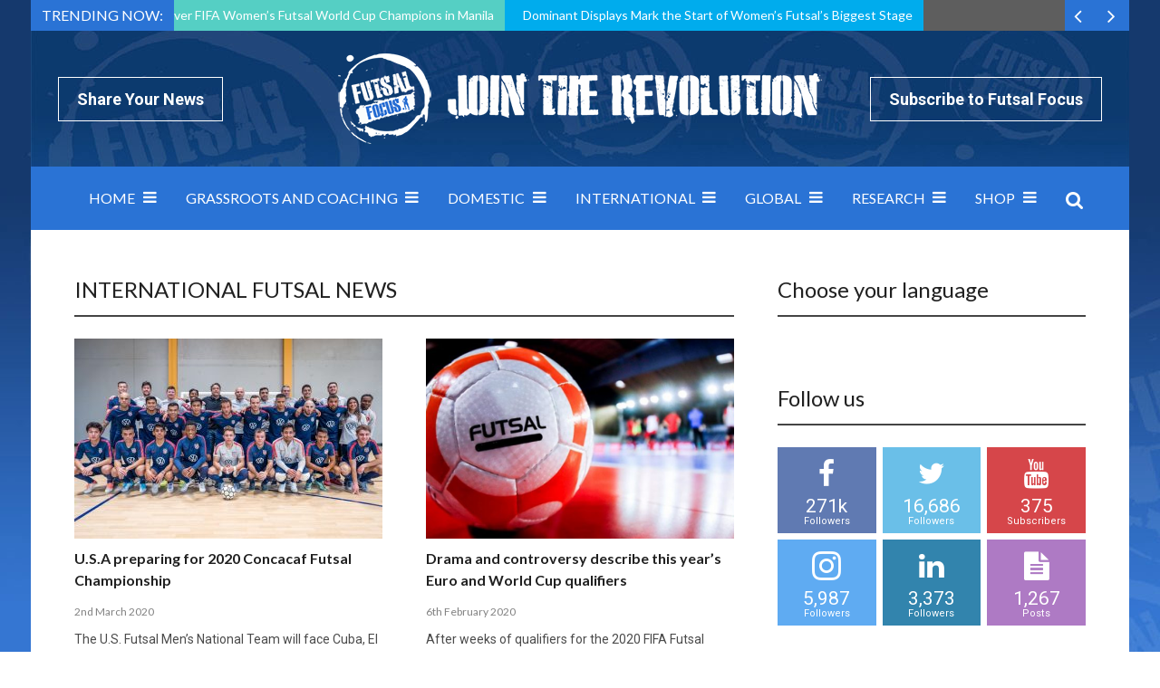

--- FILE ---
content_type: text/html; charset=UTF-8
request_url: https://www.futsalfocus.net/tag/international-futsal-news/
body_size: 25284
content:
<!doctype html>
<!--[if !IE]>
<html class="no-js non-ie" lang="en-GB"> <![endif]-->
<!--[if IE 7 ]>
<html class="no-js ie7" lang="en-GB"> <![endif]-->
<!--[if IE 8 ]>
<html class="no-js ie8" lang="en-GB"> <![endif]-->
<!--[if IE 9 ]>
<html class="no-js ie9" lang="en-GB"> <![endif]-->
<!--[if gt IE 9]><!-->
<html class="no-js" lang="en-GB"> <!--<![endif]-->
<head><meta charset="UTF-8"/><script>if(navigator.userAgent.match(/MSIE|Internet Explorer/i)||navigator.userAgent.match(/Trident\/7\..*?rv:11/i)){var href=document.location.href;if(!href.match(/[?&]nowprocket/)){if(href.indexOf("?")==-1){if(href.indexOf("#")==-1){document.location.href=href+"?nowprocket=1"}else{document.location.href=href.replace("#","?nowprocket=1#")}}else{if(href.indexOf("#")==-1){document.location.href=href+"&nowprocket=1"}else{document.location.href=href.replace("#","&nowprocket=1#")}}}}</script><script>class RocketLazyLoadScripts{constructor(){this.triggerEvents=["keydown","mousedown","mousemove","touchmove","touchstart","touchend","wheel"],this.userEventHandler=this._triggerListener.bind(this),this.touchStartHandler=this._onTouchStart.bind(this),this.touchMoveHandler=this._onTouchMove.bind(this),this.touchEndHandler=this._onTouchEnd.bind(this),this.clickHandler=this._onClick.bind(this),this.interceptedClicks=[],window.addEventListener("pageshow",(e=>{this.persisted=e.persisted})),window.addEventListener("DOMContentLoaded",(()=>{this._preconnect3rdParties()})),this.delayedScripts={normal:[],async:[],defer:[]},this.allJQueries=[]}_addUserInteractionListener(e){document.hidden?e._triggerListener():(this.triggerEvents.forEach((t=>window.addEventListener(t,e.userEventHandler,{passive:!0}))),window.addEventListener("touchstart",e.touchStartHandler,{passive:!0}),window.addEventListener("mousedown",e.touchStartHandler),document.addEventListener("visibilitychange",e.userEventHandler))}_removeUserInteractionListener(){this.triggerEvents.forEach((e=>window.removeEventListener(e,this.userEventHandler,{passive:!0}))),document.removeEventListener("visibilitychange",this.userEventHandler)}_onTouchStart(e){"HTML"!==e.target.tagName&&(window.addEventListener("touchend",this.touchEndHandler),window.addEventListener("mouseup",this.touchEndHandler),window.addEventListener("touchmove",this.touchMoveHandler,{passive:!0}),window.addEventListener("mousemove",this.touchMoveHandler),e.target.addEventListener("click",this.clickHandler),this._renameDOMAttribute(e.target,"onclick","rocket-onclick"))}_onTouchMove(e){window.removeEventListener("touchend",this.touchEndHandler),window.removeEventListener("mouseup",this.touchEndHandler),window.removeEventListener("touchmove",this.touchMoveHandler,{passive:!0}),window.removeEventListener("mousemove",this.touchMoveHandler),e.target.removeEventListener("click",this.clickHandler),this._renameDOMAttribute(e.target,"rocket-onclick","onclick")}_onTouchEnd(e){window.removeEventListener("touchend",this.touchEndHandler),window.removeEventListener("mouseup",this.touchEndHandler),window.removeEventListener("touchmove",this.touchMoveHandler,{passive:!0}),window.removeEventListener("mousemove",this.touchMoveHandler)}_onClick(e){e.target.removeEventListener("click",this.clickHandler),this._renameDOMAttribute(e.target,"rocket-onclick","onclick"),this.interceptedClicks.push(e),e.preventDefault(),e.stopPropagation(),e.stopImmediatePropagation()}_replayClicks(){window.removeEventListener("touchstart",this.touchStartHandler,{passive:!0}),window.removeEventListener("mousedown",this.touchStartHandler),this.interceptedClicks.forEach((e=>{e.target.dispatchEvent(new MouseEvent("click",{view:e.view,bubbles:!0,cancelable:!0}))}))}_renameDOMAttribute(e,t,n){e.hasAttribute&&e.hasAttribute(t)&&(event.target.setAttribute(n,event.target.getAttribute(t)),event.target.removeAttribute(t))}_triggerListener(){this._removeUserInteractionListener(this),"loading"===document.readyState?document.addEventListener("DOMContentLoaded",this._loadEverythingNow.bind(this)):this._loadEverythingNow()}_preconnect3rdParties(){let e=[];document.querySelectorAll("script[type=rocketlazyloadscript]").forEach((t=>{if(t.hasAttribute("src")){const n=new URL(t.src).origin;n!==location.origin&&e.push({src:n,crossOrigin:t.crossOrigin||"module"===t.getAttribute("data-rocket-type")})}})),e=[...new Map(e.map((e=>[JSON.stringify(e),e]))).values()],this._batchInjectResourceHints(e,"preconnect")}async _loadEverythingNow(){this.lastBreath=Date.now(),this._delayEventListeners(),this._delayJQueryReady(this),this._handleDocumentWrite(),this._registerAllDelayedScripts(),this._preloadAllScripts(),await this._loadScriptsFromList(this.delayedScripts.normal),await this._loadScriptsFromList(this.delayedScripts.defer),await this._loadScriptsFromList(this.delayedScripts.async);try{await this._triggerDOMContentLoaded(),await this._triggerWindowLoad()}catch(e){}window.dispatchEvent(new Event("rocket-allScriptsLoaded")),this._replayClicks()}_registerAllDelayedScripts(){document.querySelectorAll("script[type=rocketlazyloadscript]").forEach((e=>{e.hasAttribute("src")?e.hasAttribute("async")&&!1!==e.async?this.delayedScripts.async.push(e):e.hasAttribute("defer")&&!1!==e.defer||"module"===e.getAttribute("data-rocket-type")?this.delayedScripts.defer.push(e):this.delayedScripts.normal.push(e):this.delayedScripts.normal.push(e)}))}async _transformScript(e){return await this._littleBreath(),new Promise((t=>{const n=document.createElement("script");[...e.attributes].forEach((e=>{let t=e.nodeName;"type"!==t&&("data-rocket-type"===t&&(t="type"),n.setAttribute(t,e.nodeValue))})),e.hasAttribute("src")?(n.addEventListener("load",t),n.addEventListener("error",t)):(n.text=e.text,t());try{e.parentNode.replaceChild(n,e)}catch(e){t()}}))}async _loadScriptsFromList(e){const t=e.shift();return t?(await this._transformScript(t),this._loadScriptsFromList(e)):Promise.resolve()}_preloadAllScripts(){this._batchInjectResourceHints([...this.delayedScripts.normal,...this.delayedScripts.defer,...this.delayedScripts.async],"preload")}_batchInjectResourceHints(e,t){var n=document.createDocumentFragment();e.forEach((e=>{if(e.src){const i=document.createElement("link");i.href=e.src,i.rel=t,"preconnect"!==t&&(i.as="script"),e.getAttribute&&"module"===e.getAttribute("data-rocket-type")&&(i.crossOrigin=!0),e.crossOrigin&&(i.crossOrigin=e.crossOrigin),n.appendChild(i)}})),document.head.appendChild(n)}_delayEventListeners(){let e={};function t(t,n){!function(t){function n(n){return e[t].eventsToRewrite.indexOf(n)>=0?"rocket-"+n:n}e[t]||(e[t]={originalFunctions:{add:t.addEventListener,remove:t.removeEventListener},eventsToRewrite:[]},t.addEventListener=function(){arguments[0]=n(arguments[0]),e[t].originalFunctions.add.apply(t,arguments)},t.removeEventListener=function(){arguments[0]=n(arguments[0]),e[t].originalFunctions.remove.apply(t,arguments)})}(t),e[t].eventsToRewrite.push(n)}function n(e,t){let n=e[t];Object.defineProperty(e,t,{get:()=>n||function(){},set(i){e["rocket"+t]=n=i}})}t(document,"DOMContentLoaded"),t(window,"DOMContentLoaded"),t(window,"load"),t(window,"pageshow"),t(document,"readystatechange"),n(document,"onreadystatechange"),n(window,"onload"),n(window,"onpageshow")}_delayJQueryReady(e){let t=window.jQuery;Object.defineProperty(window,"jQuery",{get:()=>t,set(n){if(n&&n.fn&&!e.allJQueries.includes(n)){n.fn.ready=n.fn.init.prototype.ready=function(t){e.domReadyFired?t.bind(document)(n):document.addEventListener("rocket-DOMContentLoaded",(()=>t.bind(document)(n)))};const t=n.fn.on;n.fn.on=n.fn.init.prototype.on=function(){if(this[0]===window){function e(e){return e.split(" ").map((e=>"load"===e||0===e.indexOf("load.")?"rocket-jquery-load":e)).join(" ")}"string"==typeof arguments[0]||arguments[0]instanceof String?arguments[0]=e(arguments[0]):"object"==typeof arguments[0]&&Object.keys(arguments[0]).forEach((t=>{delete Object.assign(arguments[0],{[e(t)]:arguments[0][t]})[t]}))}return t.apply(this,arguments),this},e.allJQueries.push(n)}t=n}})}async _triggerDOMContentLoaded(){this.domReadyFired=!0,await this._littleBreath(),document.dispatchEvent(new Event("rocket-DOMContentLoaded")),await this._littleBreath(),window.dispatchEvent(new Event("rocket-DOMContentLoaded")),await this._littleBreath(),document.dispatchEvent(new Event("rocket-readystatechange")),await this._littleBreath(),document.rocketonreadystatechange&&document.rocketonreadystatechange()}async _triggerWindowLoad(){await this._littleBreath(),window.dispatchEvent(new Event("rocket-load")),await this._littleBreath(),window.rocketonload&&window.rocketonload(),await this._littleBreath(),this.allJQueries.forEach((e=>e(window).trigger("rocket-jquery-load"))),await this._littleBreath();const e=new Event("rocket-pageshow");e.persisted=this.persisted,window.dispatchEvent(e),await this._littleBreath(),window.rocketonpageshow&&window.rocketonpageshow({persisted:this.persisted})}_handleDocumentWrite(){const e=new Map;document.write=document.writeln=function(t){const n=document.currentScript,i=document.createRange(),r=n.parentElement;let o=e.get(n);void 0===o&&(o=n.nextSibling,e.set(n,o));const s=document.createDocumentFragment();i.setStart(s,0),s.appendChild(i.createContextualFragment(t)),r.insertBefore(s,o)}}async _littleBreath(){Date.now()-this.lastBreath>45&&(await this._requestAnimFrame(),this.lastBreath=Date.now())}async _requestAnimFrame(){return document.hidden?new Promise((e=>setTimeout(e))):new Promise((e=>requestAnimationFrame(e)))}static run(){const e=new RocketLazyLoadScripts;e._addUserInteractionListener(e)}}RocketLazyLoadScripts.run();</script>

<meta name="viewport" content="width=device-width, initial-scale=1.0">
<link rel="profile" href="https://gmpg.org/xfn/11"/>
<link rel="pingback" href="https://www.futsalfocus.net/xmlrpc.php"/>
<meta name='robots' content='index, follow, max-image-preview:large, max-snippet:-1, max-video-preview:-1' />

	<!-- This site is optimized with the Yoast SEO plugin v20.3 - https://yoast.com/wordpress/plugins/seo/ -->
	<title>International futsal news Archives - Futsal Focus</title>
	<link rel="canonical" href="https://www.futsalfocus.net/tag/international-futsal-news/" />
	<link rel="next" href="https://www.futsalfocus.net/tag/international-futsal-news/page/2/" />
	<meta property="og:locale" content="en_GB" />
	<meta property="og:type" content="article" />
	<meta property="og:title" content="International futsal news Archives - Futsal Focus" />
	<meta property="og:url" content="https://www.futsalfocus.net/tag/international-futsal-news/" />
	<meta property="og:site_name" content="Futsal Focus" />
	<meta property="og:image" content="https://www.futsalfocus.net/wp-content/uploads/2019/03/FF.jpg" />
	<meta property="og:image:width" content="600" />
	<meta property="og:image:height" content="600" />
	<meta property="og:image:type" content="image/jpeg" />
	<meta name="twitter:card" content="summary_large_image" />
	<meta name="twitter:site" content="@futsal_focus" />
	<script type="application/ld+json" class="yoast-schema-graph">{"@context":"https://schema.org","@graph":[{"@type":"CollectionPage","@id":"https://www.futsalfocus.net/tag/international-futsal-news/","url":"https://www.futsalfocus.net/tag/international-futsal-news/","name":"International futsal news Archives - Futsal Focus","isPartOf":{"@id":"https://www.futsalfocus.net/#website"},"primaryImageOfPage":{"@id":"https://www.futsalfocus.net/tag/international-futsal-news/#primaryimage"},"image":{"@id":"https://www.futsalfocus.net/tag/international-futsal-news/#primaryimage"},"thumbnailUrl":"https://www.futsalfocus.net/wp-content/uploads/2020/03/USA-Futsal-training-camp-roster.jpg","breadcrumb":{"@id":"https://www.futsalfocus.net/tag/international-futsal-news/#breadcrumb"},"inLanguage":"en-GB"},{"@type":"ImageObject","inLanguage":"en-GB","@id":"https://www.futsalfocus.net/tag/international-futsal-news/#primaryimage","url":"https://www.futsalfocus.net/wp-content/uploads/2020/03/USA-Futsal-training-camp-roster.jpg","contentUrl":"https://www.futsalfocus.net/wp-content/uploads/2020/03/USA-Futsal-training-camp-roster.jpg","width":1076,"height":666,"caption":"U.S.A preparing for 2020 Concacaf Futsal Championship"},{"@type":"BreadcrumbList","@id":"https://www.futsalfocus.net/tag/international-futsal-news/#breadcrumb","itemListElement":[{"@type":"ListItem","position":1,"name":"Home","item":"https://www.futsalfocus.net/"},{"@type":"ListItem","position":2,"name":"International futsal news"}]},{"@type":"WebSite","@id":"https://www.futsalfocus.net/#website","url":"https://www.futsalfocus.net/","name":"Futsal Focus","description":"The Home of Futsal on Futsal Focus which includes news, exclusive interviews, videos and more","potentialAction":[{"@type":"SearchAction","target":{"@type":"EntryPoint","urlTemplate":"https://www.futsalfocus.net/?s={search_term_string}"},"query-input":"required name=search_term_string"}],"inLanguage":"en-GB"}]}</script>
	<!-- / Yoast SEO plugin. -->


<link rel='dns-prefetch' href='//fonts.googleapis.com' />
<link rel='dns-prefetch' href='//netdna.bootstrapcdn.com' />
<link rel="alternate" type="application/rss+xml" title="Futsal Focus &raquo; Feed" href="https://www.futsalfocus.net/feed/" />
<link rel="alternate" type="application/rss+xml" title="Futsal Focus &raquo; Comments Feed" href="https://www.futsalfocus.net/comments/feed/" />
<link rel="icon" href="https://www.futsalfocus.net/wp-content/uploads/2016/04/favicon.png" type="image/x-icon"/>
	<link rel="apple-touch-icon" href="https://www.futsalfocus.net/wp-content/uploads/2016/04/favicon.png"/>
	<link rel="alternate" type="application/rss+xml" title="Futsal Focus &raquo; International futsal news Tag Feed" href="https://www.futsalfocus.net/tag/international-futsal-news/feed/" />
<script type="rocketlazyloadscript" data-rocket-type="text/javascript">
/* <![CDATA[ */
window._wpemojiSettings = {"baseUrl":"https:\/\/s.w.org\/images\/core\/emoji\/15.0.3\/72x72\/","ext":".png","svgUrl":"https:\/\/s.w.org\/images\/core\/emoji\/15.0.3\/svg\/","svgExt":".svg","source":{"concatemoji":"https:\/\/www.futsalfocus.net\/wp-includes\/js\/wp-emoji-release.min.js?ver=6.6.4"}};
/*! This file is auto-generated */
!function(i,n){var o,s,e;function c(e){try{var t={supportTests:e,timestamp:(new Date).valueOf()};sessionStorage.setItem(o,JSON.stringify(t))}catch(e){}}function p(e,t,n){e.clearRect(0,0,e.canvas.width,e.canvas.height),e.fillText(t,0,0);var t=new Uint32Array(e.getImageData(0,0,e.canvas.width,e.canvas.height).data),r=(e.clearRect(0,0,e.canvas.width,e.canvas.height),e.fillText(n,0,0),new Uint32Array(e.getImageData(0,0,e.canvas.width,e.canvas.height).data));return t.every(function(e,t){return e===r[t]})}function u(e,t,n){switch(t){case"flag":return n(e,"\ud83c\udff3\ufe0f\u200d\u26a7\ufe0f","\ud83c\udff3\ufe0f\u200b\u26a7\ufe0f")?!1:!n(e,"\ud83c\uddfa\ud83c\uddf3","\ud83c\uddfa\u200b\ud83c\uddf3")&&!n(e,"\ud83c\udff4\udb40\udc67\udb40\udc62\udb40\udc65\udb40\udc6e\udb40\udc67\udb40\udc7f","\ud83c\udff4\u200b\udb40\udc67\u200b\udb40\udc62\u200b\udb40\udc65\u200b\udb40\udc6e\u200b\udb40\udc67\u200b\udb40\udc7f");case"emoji":return!n(e,"\ud83d\udc26\u200d\u2b1b","\ud83d\udc26\u200b\u2b1b")}return!1}function f(e,t,n){var r="undefined"!=typeof WorkerGlobalScope&&self instanceof WorkerGlobalScope?new OffscreenCanvas(300,150):i.createElement("canvas"),a=r.getContext("2d",{willReadFrequently:!0}),o=(a.textBaseline="top",a.font="600 32px Arial",{});return e.forEach(function(e){o[e]=t(a,e,n)}),o}function t(e){var t=i.createElement("script");t.src=e,t.defer=!0,i.head.appendChild(t)}"undefined"!=typeof Promise&&(o="wpEmojiSettingsSupports",s=["flag","emoji"],n.supports={everything:!0,everythingExceptFlag:!0},e=new Promise(function(e){i.addEventListener("DOMContentLoaded",e,{once:!0})}),new Promise(function(t){var n=function(){try{var e=JSON.parse(sessionStorage.getItem(o));if("object"==typeof e&&"number"==typeof e.timestamp&&(new Date).valueOf()<e.timestamp+604800&&"object"==typeof e.supportTests)return e.supportTests}catch(e){}return null}();if(!n){if("undefined"!=typeof Worker&&"undefined"!=typeof OffscreenCanvas&&"undefined"!=typeof URL&&URL.createObjectURL&&"undefined"!=typeof Blob)try{var e="postMessage("+f.toString()+"("+[JSON.stringify(s),u.toString(),p.toString()].join(",")+"));",r=new Blob([e],{type:"text/javascript"}),a=new Worker(URL.createObjectURL(r),{name:"wpTestEmojiSupports"});return void(a.onmessage=function(e){c(n=e.data),a.terminate(),t(n)})}catch(e){}c(n=f(s,u,p))}t(n)}).then(function(e){for(var t in e)n.supports[t]=e[t],n.supports.everything=n.supports.everything&&n.supports[t],"flag"!==t&&(n.supports.everythingExceptFlag=n.supports.everythingExceptFlag&&n.supports[t]);n.supports.everythingExceptFlag=n.supports.everythingExceptFlag&&!n.supports.flag,n.DOMReady=!1,n.readyCallback=function(){n.DOMReady=!0}}).then(function(){return e}).then(function(){var e;n.supports.everything||(n.readyCallback(),(e=n.source||{}).concatemoji?t(e.concatemoji):e.wpemoji&&e.twemoji&&(t(e.twemoji),t(e.wpemoji)))}))}((window,document),window._wpemojiSettings);
/* ]]> */
</script>
<link data-minify="1" rel='stylesheet' id='arqam-style-css' href='https://www.futsalfocus.net/wp-content/cache/min/1/wp-content/plugins/arqam/assets/style.css?ver=1690446744' type='text/css' media='all' />
<link data-minify="1" rel='stylesheet' id='taqyeem-style-css' href='https://www.futsalfocus.net/wp-content/cache/min/1/wp-content/plugins/taqyeem/style.css?ver=1690446744' type='text/css' media='all' />
<style id='wp-emoji-styles-inline-css' type='text/css'>

	img.wp-smiley, img.emoji {
		display: inline !important;
		border: none !important;
		box-shadow: none !important;
		height: 1em !important;
		width: 1em !important;
		margin: 0 0.07em !important;
		vertical-align: -0.1em !important;
		background: none !important;
		padding: 0 !important;
	}
</style>
<link rel='stylesheet' id='wp-block-library-css' href='https://www.futsalfocus.net/wp-includes/css/dist/block-library/style.min.css?ver=6.6.4' type='text/css' media='all' />
<link data-minify="1" rel='stylesheet' id='wc-blocks-vendors-style-css' href='https://www.futsalfocus.net/wp-content/cache/min/1/wp-content/plugins/woocommerce/packages/woocommerce-blocks/build/wc-blocks-vendors-style.css?ver=1690446744' type='text/css' media='all' />
<link data-minify="1" rel='stylesheet' id='wc-blocks-style-css' href='https://www.futsalfocus.net/wp-content/cache/min/1/wp-content/plugins/woocommerce/packages/woocommerce-blocks/build/wc-blocks-style.css?ver=1690446744' type='text/css' media='all' />
<style id='classic-theme-styles-inline-css' type='text/css'>
/*! This file is auto-generated */
.wp-block-button__link{color:#fff;background-color:#32373c;border-radius:9999px;box-shadow:none;text-decoration:none;padding:calc(.667em + 2px) calc(1.333em + 2px);font-size:1.125em}.wp-block-file__button{background:#32373c;color:#fff;text-decoration:none}
</style>
<style id='global-styles-inline-css' type='text/css'>
:root{--wp--preset--aspect-ratio--square: 1;--wp--preset--aspect-ratio--4-3: 4/3;--wp--preset--aspect-ratio--3-4: 3/4;--wp--preset--aspect-ratio--3-2: 3/2;--wp--preset--aspect-ratio--2-3: 2/3;--wp--preset--aspect-ratio--16-9: 16/9;--wp--preset--aspect-ratio--9-16: 9/16;--wp--preset--color--black: #000000;--wp--preset--color--cyan-bluish-gray: #abb8c3;--wp--preset--color--white: #ffffff;--wp--preset--color--pale-pink: #f78da7;--wp--preset--color--vivid-red: #cf2e2e;--wp--preset--color--luminous-vivid-orange: #ff6900;--wp--preset--color--luminous-vivid-amber: #fcb900;--wp--preset--color--light-green-cyan: #7bdcb5;--wp--preset--color--vivid-green-cyan: #00d084;--wp--preset--color--pale-cyan-blue: #8ed1fc;--wp--preset--color--vivid-cyan-blue: #0693e3;--wp--preset--color--vivid-purple: #9b51e0;--wp--preset--gradient--vivid-cyan-blue-to-vivid-purple: linear-gradient(135deg,rgba(6,147,227,1) 0%,rgb(155,81,224) 100%);--wp--preset--gradient--light-green-cyan-to-vivid-green-cyan: linear-gradient(135deg,rgb(122,220,180) 0%,rgb(0,208,130) 100%);--wp--preset--gradient--luminous-vivid-amber-to-luminous-vivid-orange: linear-gradient(135deg,rgba(252,185,0,1) 0%,rgba(255,105,0,1) 100%);--wp--preset--gradient--luminous-vivid-orange-to-vivid-red: linear-gradient(135deg,rgba(255,105,0,1) 0%,rgb(207,46,46) 100%);--wp--preset--gradient--very-light-gray-to-cyan-bluish-gray: linear-gradient(135deg,rgb(238,238,238) 0%,rgb(169,184,195) 100%);--wp--preset--gradient--cool-to-warm-spectrum: linear-gradient(135deg,rgb(74,234,220) 0%,rgb(151,120,209) 20%,rgb(207,42,186) 40%,rgb(238,44,130) 60%,rgb(251,105,98) 80%,rgb(254,248,76) 100%);--wp--preset--gradient--blush-light-purple: linear-gradient(135deg,rgb(255,206,236) 0%,rgb(152,150,240) 100%);--wp--preset--gradient--blush-bordeaux: linear-gradient(135deg,rgb(254,205,165) 0%,rgb(254,45,45) 50%,rgb(107,0,62) 100%);--wp--preset--gradient--luminous-dusk: linear-gradient(135deg,rgb(255,203,112) 0%,rgb(199,81,192) 50%,rgb(65,88,208) 100%);--wp--preset--gradient--pale-ocean: linear-gradient(135deg,rgb(255,245,203) 0%,rgb(182,227,212) 50%,rgb(51,167,181) 100%);--wp--preset--gradient--electric-grass: linear-gradient(135deg,rgb(202,248,128) 0%,rgb(113,206,126) 100%);--wp--preset--gradient--midnight: linear-gradient(135deg,rgb(2,3,129) 0%,rgb(40,116,252) 100%);--wp--preset--font-size--small: 13px;--wp--preset--font-size--medium: 20px;--wp--preset--font-size--large: 36px;--wp--preset--font-size--x-large: 42px;--wp--preset--spacing--20: 0.44rem;--wp--preset--spacing--30: 0.67rem;--wp--preset--spacing--40: 1rem;--wp--preset--spacing--50: 1.5rem;--wp--preset--spacing--60: 2.25rem;--wp--preset--spacing--70: 3.38rem;--wp--preset--spacing--80: 5.06rem;--wp--preset--shadow--natural: 6px 6px 9px rgba(0, 0, 0, 0.2);--wp--preset--shadow--deep: 12px 12px 50px rgba(0, 0, 0, 0.4);--wp--preset--shadow--sharp: 6px 6px 0px rgba(0, 0, 0, 0.2);--wp--preset--shadow--outlined: 6px 6px 0px -3px rgba(255, 255, 255, 1), 6px 6px rgba(0, 0, 0, 1);--wp--preset--shadow--crisp: 6px 6px 0px rgba(0, 0, 0, 1);}:where(.is-layout-flex){gap: 0.5em;}:where(.is-layout-grid){gap: 0.5em;}body .is-layout-flex{display: flex;}.is-layout-flex{flex-wrap: wrap;align-items: center;}.is-layout-flex > :is(*, div){margin: 0;}body .is-layout-grid{display: grid;}.is-layout-grid > :is(*, div){margin: 0;}:where(.wp-block-columns.is-layout-flex){gap: 2em;}:where(.wp-block-columns.is-layout-grid){gap: 2em;}:where(.wp-block-post-template.is-layout-flex){gap: 1.25em;}:where(.wp-block-post-template.is-layout-grid){gap: 1.25em;}.has-black-color{color: var(--wp--preset--color--black) !important;}.has-cyan-bluish-gray-color{color: var(--wp--preset--color--cyan-bluish-gray) !important;}.has-white-color{color: var(--wp--preset--color--white) !important;}.has-pale-pink-color{color: var(--wp--preset--color--pale-pink) !important;}.has-vivid-red-color{color: var(--wp--preset--color--vivid-red) !important;}.has-luminous-vivid-orange-color{color: var(--wp--preset--color--luminous-vivid-orange) !important;}.has-luminous-vivid-amber-color{color: var(--wp--preset--color--luminous-vivid-amber) !important;}.has-light-green-cyan-color{color: var(--wp--preset--color--light-green-cyan) !important;}.has-vivid-green-cyan-color{color: var(--wp--preset--color--vivid-green-cyan) !important;}.has-pale-cyan-blue-color{color: var(--wp--preset--color--pale-cyan-blue) !important;}.has-vivid-cyan-blue-color{color: var(--wp--preset--color--vivid-cyan-blue) !important;}.has-vivid-purple-color{color: var(--wp--preset--color--vivid-purple) !important;}.has-black-background-color{background-color: var(--wp--preset--color--black) !important;}.has-cyan-bluish-gray-background-color{background-color: var(--wp--preset--color--cyan-bluish-gray) !important;}.has-white-background-color{background-color: var(--wp--preset--color--white) !important;}.has-pale-pink-background-color{background-color: var(--wp--preset--color--pale-pink) !important;}.has-vivid-red-background-color{background-color: var(--wp--preset--color--vivid-red) !important;}.has-luminous-vivid-orange-background-color{background-color: var(--wp--preset--color--luminous-vivid-orange) !important;}.has-luminous-vivid-amber-background-color{background-color: var(--wp--preset--color--luminous-vivid-amber) !important;}.has-light-green-cyan-background-color{background-color: var(--wp--preset--color--light-green-cyan) !important;}.has-vivid-green-cyan-background-color{background-color: var(--wp--preset--color--vivid-green-cyan) !important;}.has-pale-cyan-blue-background-color{background-color: var(--wp--preset--color--pale-cyan-blue) !important;}.has-vivid-cyan-blue-background-color{background-color: var(--wp--preset--color--vivid-cyan-blue) !important;}.has-vivid-purple-background-color{background-color: var(--wp--preset--color--vivid-purple) !important;}.has-black-border-color{border-color: var(--wp--preset--color--black) !important;}.has-cyan-bluish-gray-border-color{border-color: var(--wp--preset--color--cyan-bluish-gray) !important;}.has-white-border-color{border-color: var(--wp--preset--color--white) !important;}.has-pale-pink-border-color{border-color: var(--wp--preset--color--pale-pink) !important;}.has-vivid-red-border-color{border-color: var(--wp--preset--color--vivid-red) !important;}.has-luminous-vivid-orange-border-color{border-color: var(--wp--preset--color--luminous-vivid-orange) !important;}.has-luminous-vivid-amber-border-color{border-color: var(--wp--preset--color--luminous-vivid-amber) !important;}.has-light-green-cyan-border-color{border-color: var(--wp--preset--color--light-green-cyan) !important;}.has-vivid-green-cyan-border-color{border-color: var(--wp--preset--color--vivid-green-cyan) !important;}.has-pale-cyan-blue-border-color{border-color: var(--wp--preset--color--pale-cyan-blue) !important;}.has-vivid-cyan-blue-border-color{border-color: var(--wp--preset--color--vivid-cyan-blue) !important;}.has-vivid-purple-border-color{border-color: var(--wp--preset--color--vivid-purple) !important;}.has-vivid-cyan-blue-to-vivid-purple-gradient-background{background: var(--wp--preset--gradient--vivid-cyan-blue-to-vivid-purple) !important;}.has-light-green-cyan-to-vivid-green-cyan-gradient-background{background: var(--wp--preset--gradient--light-green-cyan-to-vivid-green-cyan) !important;}.has-luminous-vivid-amber-to-luminous-vivid-orange-gradient-background{background: var(--wp--preset--gradient--luminous-vivid-amber-to-luminous-vivid-orange) !important;}.has-luminous-vivid-orange-to-vivid-red-gradient-background{background: var(--wp--preset--gradient--luminous-vivid-orange-to-vivid-red) !important;}.has-very-light-gray-to-cyan-bluish-gray-gradient-background{background: var(--wp--preset--gradient--very-light-gray-to-cyan-bluish-gray) !important;}.has-cool-to-warm-spectrum-gradient-background{background: var(--wp--preset--gradient--cool-to-warm-spectrum) !important;}.has-blush-light-purple-gradient-background{background: var(--wp--preset--gradient--blush-light-purple) !important;}.has-blush-bordeaux-gradient-background{background: var(--wp--preset--gradient--blush-bordeaux) !important;}.has-luminous-dusk-gradient-background{background: var(--wp--preset--gradient--luminous-dusk) !important;}.has-pale-ocean-gradient-background{background: var(--wp--preset--gradient--pale-ocean) !important;}.has-electric-grass-gradient-background{background: var(--wp--preset--gradient--electric-grass) !important;}.has-midnight-gradient-background{background: var(--wp--preset--gradient--midnight) !important;}.has-small-font-size{font-size: var(--wp--preset--font-size--small) !important;}.has-medium-font-size{font-size: var(--wp--preset--font-size--medium) !important;}.has-large-font-size{font-size: var(--wp--preset--font-size--large) !important;}.has-x-large-font-size{font-size: var(--wp--preset--font-size--x-large) !important;}
:where(.wp-block-post-template.is-layout-flex){gap: 1.25em;}:where(.wp-block-post-template.is-layout-grid){gap: 1.25em;}
:where(.wp-block-columns.is-layout-flex){gap: 2em;}:where(.wp-block-columns.is-layout-grid){gap: 2em;}
:root :where(.wp-block-pullquote){font-size: 1.5em;line-height: 1.6;}
</style>
<link data-minify="1" rel='stylesheet' id='contact-form-7-css' href='https://www.futsalfocus.net/wp-content/cache/min/1/wp-content/plugins/contact-form-7/includes/css/styles.css?ver=1690446744' type='text/css' media='all' />
<link data-minify="1" rel='stylesheet' id='essential-grid-plugin-settings-css' href='https://www.futsalfocus.net/wp-content/cache/min/1/wp-content/plugins/essential-grid/public/assets/css/settings.css?ver=1690446744' type='text/css' media='all' />
<link rel='stylesheet' id='tp-open-sans-css' href='https://fonts.googleapis.com/css?family=Open+Sans%3A300%2C400%2C600%2C700%2C800&#038;ver=6.6.4' type='text/css' media='all' />
<link rel='stylesheet' id='tp-raleway-css' href='https://fonts.googleapis.com/css?family=Raleway%3A100%2C200%2C300%2C400%2C500%2C600%2C700%2C800%2C900&#038;ver=6.6.4' type='text/css' media='all' />
<link rel='stylesheet' id='tp-droid-serif-css' href='https://fonts.googleapis.com/css?family=Droid+Serif%3A400%2C700&#038;ver=6.6.4' type='text/css' media='all' />
<link data-minify="1" rel='stylesheet' id='pac-styles-css' href='https://www.futsalfocus.net/wp-content/cache/min/1/wp-content/plugins/woocommerce-product-archive-customiser/assets/css/pac.css?ver=1690446744' type='text/css' media='all' />
<link data-minify="1" rel='stylesheet' id='pac-layout-styles-css' href='https://www.futsalfocus.net/wp-content/cache/min/1/wp-content/plugins/woocommerce-product-archive-customiser/assets/css/layout.css?ver=1690446744' type='text/css' media='only screen and (min-width: 768px)' />
<link data-minify="1" rel='stylesheet' id='woocommerce-layout-css' href='https://www.futsalfocus.net/wp-content/cache/min/1/wp-content/plugins/woocommerce/assets/css/woocommerce-layout.css?ver=1690446744' type='text/css' media='all' />
<link data-minify="1" rel='stylesheet' id='woocommerce-smallscreen-css' href='https://www.futsalfocus.net/wp-content/cache/min/1/wp-content/plugins/woocommerce/assets/css/woocommerce-smallscreen.css?ver=1690446744' type='text/css' media='only screen and (max-width: 768px)' />
<link data-minify="1" rel='stylesheet' id='woocommerce-general-css' href='https://www.futsalfocus.net/wp-content/cache/min/1/wp-content/plugins/woocommerce/assets/css/woocommerce.css?ver=1690446744' type='text/css' media='all' />
<style id='woocommerce-inline-inline-css' type='text/css'>
.woocommerce form .form-row .required { visibility: visible; }
</style>
<link data-minify="1" rel='stylesheet' id='mc4wp-form-themes-css' href='https://www.futsalfocus.net/wp-content/cache/min/1/wp-content/plugins/mailchimp-for-wp/assets/css/form-themes.css?ver=1690446744' type='text/css' media='all' />
<link data-minify="1" rel='stylesheet' id='wp-pagenavi-css' href='https://www.futsalfocus.net/wp-content/cache/min/1/wp-content/plugins/wp-pagenavi/pagenavi-css.css?ver=1690446744' type='text/css' media='all' />
<link rel='stylesheet' id='overmax-style-css' href='https://www.futsalfocus.net/wp-content/themes/overmax/inc/css/style.min.css?ver=1.1' type='text/css' media='all' />
<link rel='stylesheet' id='google-font-pack-css' href='https://fonts.googleapis.com/css?family=Roboto:400,700,700italic,400italic%7CRoboto+Slab:400,700%7CLato:300,400,700%7C&#038;subset=latin' type='text/css' media='all' />
<link data-minify="1" rel='stylesheet' id='font-awesome-css' href='https://www.futsalfocus.net/wp-content/cache/min/1/wp-content/themes/overmax/inc/fonts/font-awesome/css/font-awesome.min.css?ver=1690446744' type='text/css' media='all' />
<link data-minify="1" rel='stylesheet' id='fontawesome-css' href='https://www.futsalfocus.net/wp-content/cache/min/1/font-awesome/latest/css/font-awesome.css?ver=1690446744' type='text/css' media='all' />
<link data-minify="1" rel='stylesheet' id='scss-css' href='https://www.futsalfocus.net/wp-content/cache/min/1/wp-content/cache/busting/1/sccss.css?ver=1690446744' type='text/css' media='all' />
		<style>
			/* Accessible for screen readers but hidden from view */
			.fa-hidden { position:absolute; left:-10000px; top:auto; width:1px; height:1px; overflow:hidden; }
			.rtl .fa-hidden { left:10000px; }
			.fa-showtext { margin-right: 5px; }
		</style>
		<script type="rocketlazyloadscript" data-rocket-type="text/javascript" src="https://www.futsalfocus.net/wp-includes/js/jquery/jquery.min.js?ver=3.7.1" id="jquery-core-js"></script>
<script type="rocketlazyloadscript" data-rocket-type="text/javascript" src="https://www.futsalfocus.net/wp-includes/js/jquery/jquery-migrate.min.js?ver=3.4.1" id="jquery-migrate-js"></script>
<script type="rocketlazyloadscript" data-minify="1" data-rocket-type="text/javascript" src="https://www.futsalfocus.net/wp-content/cache/min/1/wp-content/plugins/taqyeem/js/tie.js?ver=1690446744" id="taqyeem-main-js"></script>
<script type="rocketlazyloadscript" data-minify="1" data-rocket-type="text/javascript" src="https://www.futsalfocus.net/wp-content/cache/min/1/wp-content/plugins/essential-grid/public/assets/js/lightbox.js?ver=1690446744" id="themepunchboxext-js"></script>
<script type="rocketlazyloadscript" data-rocket-type="text/javascript" src="https://www.futsalfocus.net/wp-content/plugins/essential-grid/public/assets/js/jquery.themepunch.tools.min.js?ver=2.0.9.1" id="tp-tools-js"></script>
<script type="rocketlazyloadscript" data-rocket-type="text/javascript" src="https://www.futsalfocus.net/wp-content/plugins/essential-grid/public/assets/js/jquery.themepunch.essential.min.js?ver=2.0.9.1" id="essential-grid-essential-grid-script-js"></script>
<script type="text/javascript" id="qc-choice-js-extra">
/* <![CDATA[ */
var choice_cmp_config = {"utid":"","ccpa":"","datalayer":""};
/* ]]> */
</script>
<script type="rocketlazyloadscript" data-rocket-type="text/javascript" async="async" src="https://www.futsalfocus.net/wp-content/plugins/quantcast-choice/public/js/script.min.js?ver=2.0.8" id="qc-choice-js"></script>
<script type="rocketlazyloadscript" data-rocket-type="text/javascript" src="https://www.futsalfocus.net/wp-content/plugins/woocommerce/assets/js/jquery-blockui/jquery.blockUI.min.js?ver=2.7.0-wc.7.5.0" id="jquery-blockui-js"></script>
<script type="text/javascript" id="wc-add-to-cart-js-extra">
/* <![CDATA[ */
var wc_add_to_cart_params = {"ajax_url":"\/wp-admin\/admin-ajax.php","wc_ajax_url":"\/?wc-ajax=%%endpoint%%","i18n_view_cart":"View basket","cart_url":"https:\/\/www.futsalfocus.net\/basket\/","is_cart":"","cart_redirect_after_add":"no"};
/* ]]> */
</script>
<script type="rocketlazyloadscript" data-rocket-type="text/javascript" src="https://www.futsalfocus.net/wp-content/plugins/woocommerce/assets/js/frontend/add-to-cart.min.js?ver=7.5.0" id="wc-add-to-cart-js"></script>
<script type="rocketlazyloadscript" data-minify="1" data-rocket-type="text/javascript" src="https://www.futsalfocus.net/wp-content/cache/min/1/wp-content/plugins/js_composer/assets/js/vendors/woocommerce-add-to-cart.js?ver=1690446744" id="vc_woocommerce-add-to-cart-js-js"></script>
<link rel="https://api.w.org/" href="https://www.futsalfocus.net/wp-json/" /><link rel="alternate" title="JSON" type="application/json" href="https://www.futsalfocus.net/wp-json/wp/v2/tags/1068" /><link rel="EditURI" type="application/rsd+xml" title="RSD" href="https://www.futsalfocus.net/xmlrpc.php?rsd" />
<meta name="generator" content="WordPress 6.6.4" />
<meta name="generator" content="WooCommerce 7.5.0" />

<!-- This site is using AdRotate v5.11 to display their advertisements - https://ajdg.solutions/ -->
<!-- AdRotate CSS -->
<style type="text/css" media="screen">
	.g { margin:0px; padding:0px; overflow:hidden; line-height:1; zoom:1; }
	.g img { height:auto; }
	.g-col { position:relative; float:left; }
	.g-col:first-child { margin-left: 0; }
	.g-col:last-child { margin-right: 0; }
	@media only screen and (max-width: 480px) {
		.g-col, .g-dyn, .g-single { width:100%; margin-left:0; margin-right:0; }
	}
</style>
<!-- /AdRotate CSS -->


		<style type="text/css" media="screen">
			
		</style>
		<script type="rocketlazyloadscript" async src="//pagead2.googlesyndication.com/
pagead/js/adsbygoogle.js"></script>
<script type="rocketlazyloadscript">
(adsbygoogle = window.adsbygoogle || []).push({
google_ad_client: "pub-9686321650177641",
enable_page_level_ads: true
});
</script>
<script type="rocketlazyloadscript" data-rocket-type="text/javascript">
jQuery( document ).ready(function() {
   //jQuery(".arq-facebook span").replaceWith("<span>157,498</span>");
});
</script><script type="rocketlazyloadscript" data-rocket-type='text/javascript'>
/* <![CDATA[ */
var taqyeem = {"ajaxurl":"https://www.futsalfocus.net/wp-admin/admin-ajax.php" , "your_rating":"Your Rating:"};
/* ]]> */
</script>
<style type="text/css" media="screen"> 

</style> 
	<noscript><style>.woocommerce-product-gallery{ opacity: 1 !important; }</style></noscript>
	<meta name="generator" content="Powered by WPBakery Page Builder - drag and drop page builder for WordPress."/>
<style type="text/css" media="screen">.top-menu, .full-layout .top-menu-wrap, #navigation-bar #header-search input[type="submit"]{background-color:#2a73d5;}.menu, .wide-menu, .is-sticky .full-menu-sticky-wide {background-color:#2a73d5;}.menu li li:hover, .sub-menu .current_page_item a, .sub-menu .current-menu-item a{background:#2a73d5!important;}.menu li li a:hover{color:;}#td-modular-slider .td-main-slide .dark-cover {background: #2a73d5; background: -webkit-linear-gradient(right, #2a73d5, 30%, transparent); background: -o-linear-gradient(right, #2a73d5, 30%, transparent); background: -moz-linear-gradient(left, #2a73d5, 30%, transparent); background: linear-gradient(to left, #2a73d5, 30%, transparent); background: -ms-linear-gradient(right,  #2a73d5 20%, rgba(0,0,0,0.03) 70%, rgba(0,0,0,0) 60%, rgba(0,0,0,0) 100% );}#td-modular-slider .td-main-slide .dark-cover {background: #2a73d5; background: -webkit-linear-gradient(left, #2a73d5, 30%, transparent); background: -o-linear-gradient(right, #2a73d5, 30%, transparent); background: -moz-linear-gradient(right, #2a73d5, 30%, transparent); background: linear-gradient(to right, #2a73d5, 30%, transparent);background: -ms-linear-gradient(left,  #2a73d5 20%, rgba(0,0,0,0.03) 70%, rgba(0,0,0,0) 60%, rgba(0,0,0,0) 100% );}#td-searchsubmit, #commentform a.button, #commentform input[type="reset"], #commentform input[type="button"], #commentform input[type="submit"], #widehead .call-to-action a.button, #widehead #wide-header-meta a.button, .td-simple-recent-posts-wrap .date-title time, #td-sidebar-recent-posts-color li::before, .td-cf7-home-wraper .wpcf7-submit, .td-module-3-wrap.col-340 .comments-count, .td-module-1-wrap.col-340 .comments-count, .td-module-5-wrap.col-340 .comments-count, .td-module-5-wrap .date-title .td-time, .scroll-up, .scroll-down, .td-module-10-wrap .date-title, .td-tag-cloud-widget a, a.button.td-share-love, .td-module-11-wrap .date-title, #footer_widget, .full-layout .footer-wide, #footer-wrapper .block-bottom, #footer .td-tag-cloud-widget a:hover, .td-video-wrapp .td-embed-description .video-post-title, .review-percentage .review-item span span, .td-module-2-wrap .date-title time, .td-module-5-wrap .date-title time, .td-module-9-content .date-title time, .td-owl-date, .td-thumb-cat-text a:hover, .tag-links a:hover, .modern-ticker, #nprogress .bar, .mt-label, .main-cat a, .mt-controls {background-color:#2a73d5;}.callout-module .button:hover{-webkit-box-shadow: inset 0 0 0 26px #2a73d5; -moz-box-shadow: inset 0 0 0 26px #2a73d5; box-shadow: inset 0 0 0 26px #2a73d5;}#td-triangle-topright::before{border-top: 130px solid #2a73d5;}@media screen and (max-width: 480px) {#td-triangle-topright:before{border-top: 90px solid #2a73d5;}}::-moz-selection{background:#2a73d5;}::selection{background:#2a73d5;}::-webkit-selection{background:#2a73d5;}.site-name:first-letter,.site-name-full:first-letter,.search-results-query,.search-title-small,#author-meta .about-author,#review-box .review-final-score h3,#review-box .review-final-score h4,.td-big-posts .module-overlay,.td-module-11-wrap.col-728 .module-overlay,.td-module-11-wrap.col-340 .module-overlay,#td-modular-slider .module-overlay,.dot-irecommendthis:hover,.td-social-counters .icon,.dot-irecommendthis.active,#ticker-next:after,#ticker-previous:after,.review-box,.cat-links a,blockquote p,.navigation .previous,.navigation .next {color:#2a73d5!important;}.cat-links a {border:1px solid #2a73d5;}.td-share-love:after {border-color: transparent #2a73d5;}#nprogress .peg {box-shadow: 0 0 10px #2a73d5, 0 0 5px #2a73d5;} .td-search-button, .form-submit input {background-color: #2a73d5 !important;}body.boxed-layout{background-image:url(https://www.futsalfocus.net/wp-content/uploads/2016/04/bg.jpg);}body.boxed-layout{background-attachment:fixed;}#widehead .dark-overlay{background: none repeat scroll 0% 0% rgba(0, 0, 0, 0.6);}.td-module-1-wrap.col-340 .comments-count {    display: none;}</style><style type="text/css">.saboxplugin-wrap{-webkit-box-sizing:border-box;-moz-box-sizing:border-box;-ms-box-sizing:border-box;box-sizing:border-box;border:1px solid #eee;width:100%;clear:both;display:block;overflow:hidden;word-wrap:break-word;position:relative}.saboxplugin-wrap .saboxplugin-gravatar{float:left;padding:0 20px 20px 20px}.saboxplugin-wrap .saboxplugin-gravatar img{max-width:100px;height:auto;border-radius:0;}.saboxplugin-wrap .saboxplugin-authorname{font-size:18px;line-height:1;margin:20px 0 0 20px;display:block}.saboxplugin-wrap .saboxplugin-authorname a{text-decoration:none}.saboxplugin-wrap .saboxplugin-authorname a:focus{outline:0}.saboxplugin-wrap .saboxplugin-desc{display:block;margin:5px 20px}.saboxplugin-wrap .saboxplugin-desc a{text-decoration:underline}.saboxplugin-wrap .saboxplugin-desc p{margin:5px 0 12px}.saboxplugin-wrap .saboxplugin-web{margin:0 20px 15px;text-align:left}.saboxplugin-wrap .sab-web-position{text-align:right}.saboxplugin-wrap .saboxplugin-web a{color:#ccc;text-decoration:none}.saboxplugin-wrap .saboxplugin-socials{position:relative;display:block;background:#fcfcfc;padding:5px;border-top:1px solid #eee}.saboxplugin-wrap .saboxplugin-socials a svg{width:20px;height:20px}.saboxplugin-wrap .saboxplugin-socials a svg .st2{fill:#fff; transform-origin:center center;}.saboxplugin-wrap .saboxplugin-socials a svg .st1{fill:rgba(0,0,0,.3)}.saboxplugin-wrap .saboxplugin-socials a:hover{opacity:.8;-webkit-transition:opacity .4s;-moz-transition:opacity .4s;-o-transition:opacity .4s;transition:opacity .4s;box-shadow:none!important;-webkit-box-shadow:none!important}.saboxplugin-wrap .saboxplugin-socials .saboxplugin-icon-color{box-shadow:none;padding:0;border:0;-webkit-transition:opacity .4s;-moz-transition:opacity .4s;-o-transition:opacity .4s;transition:opacity .4s;display:inline-block;color:#fff;font-size:0;text-decoration:inherit;margin:5px;-webkit-border-radius:0;-moz-border-radius:0;-ms-border-radius:0;-o-border-radius:0;border-radius:0;overflow:hidden}.saboxplugin-wrap .saboxplugin-socials .saboxplugin-icon-grey{text-decoration:inherit;box-shadow:none;position:relative;display:-moz-inline-stack;display:inline-block;vertical-align:middle;zoom:1;margin:10px 5px;color:#444;fill:#444}.clearfix:after,.clearfix:before{content:' ';display:table;line-height:0;clear:both}.ie7 .clearfix{zoom:1}.saboxplugin-socials.sabox-colored .saboxplugin-icon-color .sab-twitch{border-color:#38245c}.saboxplugin-socials.sabox-colored .saboxplugin-icon-color .sab-addthis{border-color:#e91c00}.saboxplugin-socials.sabox-colored .saboxplugin-icon-color .sab-behance{border-color:#003eb0}.saboxplugin-socials.sabox-colored .saboxplugin-icon-color .sab-delicious{border-color:#06c}.saboxplugin-socials.sabox-colored .saboxplugin-icon-color .sab-deviantart{border-color:#036824}.saboxplugin-socials.sabox-colored .saboxplugin-icon-color .sab-digg{border-color:#00327c}.saboxplugin-socials.sabox-colored .saboxplugin-icon-color .sab-dribbble{border-color:#ba1655}.saboxplugin-socials.sabox-colored .saboxplugin-icon-color .sab-facebook{border-color:#1e2e4f}.saboxplugin-socials.sabox-colored .saboxplugin-icon-color .sab-flickr{border-color:#003576}.saboxplugin-socials.sabox-colored .saboxplugin-icon-color .sab-github{border-color:#264874}.saboxplugin-socials.sabox-colored .saboxplugin-icon-color .sab-google{border-color:#0b51c5}.saboxplugin-socials.sabox-colored .saboxplugin-icon-color .sab-googleplus{border-color:#96271a}.saboxplugin-socials.sabox-colored .saboxplugin-icon-color .sab-html5{border-color:#902e13}.saboxplugin-socials.sabox-colored .saboxplugin-icon-color .sab-instagram{border-color:#1630aa}.saboxplugin-socials.sabox-colored .saboxplugin-icon-color .sab-linkedin{border-color:#00344f}.saboxplugin-socials.sabox-colored .saboxplugin-icon-color .sab-pinterest{border-color:#5b040e}.saboxplugin-socials.sabox-colored .saboxplugin-icon-color .sab-reddit{border-color:#992900}.saboxplugin-socials.sabox-colored .saboxplugin-icon-color .sab-rss{border-color:#a43b0a}.saboxplugin-socials.sabox-colored .saboxplugin-icon-color .sab-sharethis{border-color:#5d8420}.saboxplugin-socials.sabox-colored .saboxplugin-icon-color .sab-skype{border-color:#00658a}.saboxplugin-socials.sabox-colored .saboxplugin-icon-color .sab-soundcloud{border-color:#995200}.saboxplugin-socials.sabox-colored .saboxplugin-icon-color .sab-spotify{border-color:#0f612c}.saboxplugin-socials.sabox-colored .saboxplugin-icon-color .sab-stackoverflow{border-color:#a95009}.saboxplugin-socials.sabox-colored .saboxplugin-icon-color .sab-steam{border-color:#006388}.saboxplugin-socials.sabox-colored .saboxplugin-icon-color .sab-user_email{border-color:#b84e05}.saboxplugin-socials.sabox-colored .saboxplugin-icon-color .sab-stumbleUpon{border-color:#9b280e}.saboxplugin-socials.sabox-colored .saboxplugin-icon-color .sab-tumblr{border-color:#10151b}.saboxplugin-socials.sabox-colored .saboxplugin-icon-color .sab-twitter{border-color:#0967a0}.saboxplugin-socials.sabox-colored .saboxplugin-icon-color .sab-vimeo{border-color:#0d7091}.saboxplugin-socials.sabox-colored .saboxplugin-icon-color .sab-windows{border-color:#003f71}.saboxplugin-socials.sabox-colored .saboxplugin-icon-color .sab-whatsapp{border-color:#003f71}.saboxplugin-socials.sabox-colored .saboxplugin-icon-color .sab-wordpress{border-color:#0f3647}.saboxplugin-socials.sabox-colored .saboxplugin-icon-color .sab-yahoo{border-color:#14002d}.saboxplugin-socials.sabox-colored .saboxplugin-icon-color .sab-youtube{border-color:#900}.saboxplugin-socials.sabox-colored .saboxplugin-icon-color .sab-xing{border-color:#000202}.saboxplugin-socials.sabox-colored .saboxplugin-icon-color .sab-mixcloud{border-color:#2475a0}.saboxplugin-socials.sabox-colored .saboxplugin-icon-color .sab-vk{border-color:#243549}.saboxplugin-socials.sabox-colored .saboxplugin-icon-color .sab-medium{border-color:#00452c}.saboxplugin-socials.sabox-colored .saboxplugin-icon-color .sab-quora{border-color:#420e00}.saboxplugin-socials.sabox-colored .saboxplugin-icon-color .sab-meetup{border-color:#9b181c}.saboxplugin-socials.sabox-colored .saboxplugin-icon-color .sab-goodreads{border-color:#000}.saboxplugin-socials.sabox-colored .saboxplugin-icon-color .sab-snapchat{border-color:#999700}.saboxplugin-socials.sabox-colored .saboxplugin-icon-color .sab-500px{border-color:#00557f}.saboxplugin-socials.sabox-colored .saboxplugin-icon-color .sab-mastodont{border-color:#185886}.sabox-plus-item{margin-bottom:20px}@media screen and (max-width:480px){.saboxplugin-wrap{text-align:center}.saboxplugin-wrap .saboxplugin-gravatar{float:none;padding:20px 0;text-align:center;margin:0 auto;display:block}.saboxplugin-wrap .saboxplugin-gravatar img{float:none;display:inline-block;display:-moz-inline-stack;vertical-align:middle;zoom:1}.saboxplugin-wrap .saboxplugin-desc{margin:0 10px 20px;text-align:center}.saboxplugin-wrap .saboxplugin-authorname{text-align:center;margin:10px 0 20px}}body .saboxplugin-authorname a,body .saboxplugin-authorname a:hover{box-shadow:none;-webkit-box-shadow:none}a.sab-profile-edit{font-size:16px!important;line-height:1!important}.sab-edit-settings a,a.sab-profile-edit{color:#0073aa!important;box-shadow:none!important;-webkit-box-shadow:none!important}.sab-edit-settings{margin-right:15px;position:absolute;right:0;z-index:2;bottom:10px;line-height:20px}.sab-edit-settings i{margin-left:5px}.saboxplugin-socials{line-height:1!important}.rtl .saboxplugin-wrap .saboxplugin-gravatar{float:right}.rtl .saboxplugin-wrap .saboxplugin-authorname{display:flex;align-items:center}.rtl .saboxplugin-wrap .saboxplugin-authorname .sab-profile-edit{margin-right:10px}.rtl .sab-edit-settings{right:auto;left:0}img.sab-custom-avatar{max-width:75px;}.saboxplugin-wrap {margin-top:0px; margin-bottom:0px; padding: 0px 0px }.saboxplugin-wrap .saboxplugin-authorname {font-size:18px; line-height:25px;}.saboxplugin-wrap .saboxplugin-desc p, .saboxplugin-wrap .saboxplugin-desc {font-size:14px !important; line-height:21px !important;}.saboxplugin-wrap .saboxplugin-web {font-size:14px;}.saboxplugin-wrap .saboxplugin-socials a svg {width:18px;height:18px;}</style><link rel="icon" href="https://www.futsalfocus.net/wp-content/uploads/2020/07/cropped-Futsal-Focus-32x32.jpg" sizes="32x32" />
<link rel="icon" href="https://www.futsalfocus.net/wp-content/uploads/2020/07/cropped-Futsal-Focus-192x192.jpg" sizes="192x192" />
<link rel="apple-touch-icon" href="https://www.futsalfocus.net/wp-content/uploads/2020/07/cropped-Futsal-Focus-180x180.jpg" />
<meta name="msapplication-TileImage" content="https://www.futsalfocus.net/wp-content/uploads/2020/07/cropped-Futsal-Focus-270x270.jpg" />
		<style type="text/css" id="wp-custom-css">
			li#tab-title-additional_information {
    display: none;
}

li#tab-title-description {
    display: none;
}

.woocommerce-checkout div#overmax_recent_big_posts-14, .woocommerce-checkout .td-sidebar-sticky {
    display: none;
}

.woocommerce ul.products li.product a img {
    height: 230px;
}

.widget_products img.attachment-woocommerce_thumbnail.size-woocommerce_thumbnail {
    width: 100% !important;
    margin-bottom: 15px;
    float: none;
    margin: auto;
    padding: 0 40px;
}

.widget_products .product-title {
    text-align: center;
    display: block;
    font-size: 20px;
    padding-top: 10px;
    clear: both;
}

.widget_products span.woocommerce-Price-amount.amount {
    display: block;
    text-align: center;
}

.woocommerce-page div#woocommerce_products-7 {
    display: none;
}

.single-product .woocommerce div.product {
    margin-bottom: 0;
    position: relative;
    margin-top: 30px;
}
.footer-bottom .block-bottom-padding{
	position: relative;
}
.rss_feed{
	position: absolute;
	left: 48%;
	bottom: 20px;
	display: inline-block;
}
.feed_rss_post{
	float: right;
	margin-right: 165px;
	margin-top: -32px;
}
.newsnow_outer .wpb_text_column.wpb_content_element {
	position: absolute;
right: 15px;
top: 30px;
z-index: 999;
}
@media(max-width:1018px){
	.rss_feed{
		left: 0%;
		bottom: 0;
	}
	.feed_rss_post{
		margin-top: 10px;
	}
	.newsnow_outer .wpb_text_column.wpb_content_element {
		top: -10px;
}
}
@media(max-width:767px){
	.rss_feed{
		position: unset;
		text-align: center;
		width: 100%;
		margin-top: 15px;
	}
}
@media(max-width:480px){
	.newsnow_outer .newsnow{
	position: unset !important;
top: 0 !important;
margin-bottom: 0 !important;
	}
	.newsnow_outer .wpb_text_column.wpb_content_element {
		top: 0px;
}
}		</style>
		<style id="sccss">.woocommerce #content input.button.alt:hover, .woocommerce #respond input#submit.alt:hover, .woocommerce a.button.alt:hover, .woocommerce button.button.alt:hover, .woocommerce input.button.alt:hover, .woocommerce-page #content input.button.alt:hover, .woocommerce-page #respond input#submit.alt:hover, .woocommerce-page a.button.alt:hover, .woocommerce-page button.button.alt:hover, .woocommerce-page input.button.alt:hover {

background:#2a73d5 !important;

background-color:#2a73d5 !important;

color:white !important;

text-shadow: transparent !important;

box-shadow: none;

border-color:#ca0606 !important;

}

.woocommerce #content input.button:hover, .woocommerce #respond input#submit:hover, .woocommerce a.button:hover, .woocommerce button.button:hover, .woocommerce input.button:hover, .woocommerce-page #content input.button:hover, .woocommerce-page #respond input#submit:hover, .woocommerce-page a.button:hover, .woocommerce-page button.button:hover, .woocommerce-page input.button:hover {

background:#2a73d5 !important;

background-color:#2a73d5 !important;

color:white !important;

text-shadow: transparent !important;

box-shadow: none;

border-color:#ca0606 !important;

}

.woocommerce #content input.button, .woocommerce #respond input#submit, .woocommerce a.button, .woocommerce button.button, .woocommerce input.button, .woocommerce-page #content input.button, .woocommerce-page #respond input#submit, .woocommerce-page a.button, .woocommerce-page button.button, .woocommerce-page input.button {

background: #2a73d5 !important;

color:white !important;

text-shadow: transparent !important;

border-color:#ca0606 !important;

}

.woocommerce #content input.button.alt:hover, .woocommerce #respond input#submit.alt:hover, .woocommerce a.button.alt:hover, .woocommerce button.button.alt:hover, .woocommerce input.button.alt:hover, .woocommerce-page #content input.button.alt:hover, .woocommerce-page #respond input#submit.alt:hover, .woocommerce-page a.button.alt:hover, .woocommerce-page button.button.alt:hover, .woocommerce-page input.button.alt:hover {

background: #2a73d5 !important;

box-shadow: none;

text-shadow: transparent !important;

color:white !important;

border-color:#ca0606 !important;

}
#header{
    background: #2a73d5 !important;
}

#footer-wrapper #footer_widget{background:url('https://www.futsalfocus.net/wp-content/uploads/2016/04/footer.jpg') no-repeat;}
#header{background: url('https://www.futsalfocus.net/wp-content/uploads/2016/05/headbg.jpg') no-repeat !important;}

.breadcrumb-list, .post-views-count{display:none !important;}
.yikes-easy-mc-submit-button{color:#2a73d5 !important; width:50% !important; border:0px; background:#fff; border-radius:5px !important;}
.newsnow_outer{
  position: relative;
}
.newsnow_outer .newsnow{
  position: absolute;
  right: 15px;
  top: -10px;
  z-index: 999;
}
.NewsnowDiv{position: relative;}
.post-entry .td-estimated{
  margin-top: 15px;
display: inline-block;
width: 100%;
}
@media(max-width:1024px){
  .NewsnowDiv{height: 55px;}
}
@media(max-width:768px){
  .NewsnowDiv{height: 55px;}
  #newsnowlogo{
		bottom: 5px !important;
  }
}
@media(max-width:480px){
  .NewsnowDiv{
    float: left;
    position: relative;
    height: 55px;
    width: 100%;
  }
  #newsnowlogo{
		right: 0 !important;
		top: 0 !important;
  }
}
@media(max-width:400px){
  .newsnow_outer .newsnow{
    position: unset;
    top: 0px;
    margin-bottom: 0;
  }
}
@media(min-width:1024px){
  #newsnowlogo{
		bottom: -8px !important;
  }
}</style>

<style>
    .table-responsive table{
        border-collapse: collapse;
        border-spacing: 0;
        table-layout: auto;
        padding: 0;
        width: 100%;
        max-width: 100%;
        margin: 0 auto 20px auto;
    }

    .table-responsive {
        overflow-x: auto;
        min-height: 0.01%;
        margin-bottom: 20px;
    }

    .table-responsive::-webkit-scrollbar {
        width: 10px;
        height: 10px;
    }
    .table-responsive::-webkit-scrollbar-thumb {
        background: #dddddd;
        border-radius: 2px;
    }
    .table-responsive::-webkit-scrollbar-track-piece {
        background: #fff;
    }

    @media (max-width: 992px) {
        .table-responsive table{
            width: auto!important;
            margin:0 auto 15px auto!important;
        }
    }

    @media screen and (max-width: 767px) {
        .table-responsive {
            width: 100%;
            margin-bottom: 15px;
            overflow-y: hidden;
            -ms-overflow-style: -ms-autohiding-scrollbar;
        }
        .table-responsive::-webkit-scrollbar {
            width: 5px;
            height: 5px;
        }

    }


    @media screen and (min-width: 1200px) {
        .table-responsive .table {
            max-width: 100%!important;
        }
    }
    .wprt-container .table > thead > tr > th,
    .wprt-container .table > tbody > tr > th,
    .wprt-container .table > tfoot > tr > th,
    .wprt-container .table > thead > tr > td,
    .wprt-container .table > tbody > tr > td,
    .wprt-container .table > tfoot > tr > td,
    .wprt-container .table > tr > td{
        border: 1px solid #dddddd!important;
    }

    .wprt-container .table > thead > tr > th,
    .wprt-container .table > tbody > tr > th,
    .wprt-container .table > tfoot > tr > th,
    .wprt-container .table > thead > tr > td,
    .wprt-container .table > tbody > tr > td,
    .wprt-container .table > tfoot > tr > td,
    .wprt-container .table > tr > td{
        padding-top: 8px!important;
        padding-right: 8px!important;
        padding-bottom: 8px!important;
        padding-left: 8px!important;
        vertical-align: middle;
        text-align: center;
    }

    .wprt-container .table-responsive .table tr:nth-child(odd) {
        background-color: #fff!important;
    }

    .wprt-container .table-responsive .table tr:nth-child(even){
        background-color: #f9f9f9!important;
    }

    .wprt-container .table-responsive .table thead+tbody tr:nth-child(even) {
        background-color: #fff!important;
    }

    .wprt-container .table-responsive .table thead+tbody tr:nth-child(odd){
        background-color: #f9f9f9!important;
    }
    
    
    .table-responsive table p {
        margin: 0!important;
        padding: 0!important;
    }

    .table-responsive table tbody tr td, .table-responsive table tbody tr th{
        background-color: inherit!important;
    }

</style>

    <noscript><style> .wpb_animate_when_almost_visible { opacity: 1; }</style></noscript><noscript><style id="rocket-lazyload-nojs-css">.rll-youtube-player, [data-lazy-src]{display:none !important;}</style></noscript></head>
<body data-rsssl=1 class="archive tag tag-international-futsal-news tag-1068 theme-overmax woocommerce-no-js td-loading-bar td-zoom-effect td-cat-layout-2 boxed-layout wpb-js-composer js-comp-ver-6.10.0 vc_responsive">
<div id="fb-root"></div>


<div id="container" class="hfeed">
<div id="header">

<div id="outer-wrap">

<div class="modern-ticker">
<div class="mt-body">
<div class="mt-label">Trending Now:</div>
<div class="mt-news">
<ul>


<li class="news-item">

<a href="https://www.futsalfocus.net/brazil-crowned-first-ever-fifa-womens-futsal-world-cup-champions-in-manila/" title="Brazil Crowned First-Ever FIFA Women’s Futsal World Cup Champions in Manila">

	<span class="news-title">Brazil Crowned First-Ever FIFA Women’s Futsal World Cup Champions in Manila</span>


</a>

</li>

<li class="news-item">

<a href="https://www.futsalfocus.net/dominant-displays-mark-the-start-of-womens-futsals-biggest-stage/" title="Dominant Displays Mark the Start of Women’s Futsal’s Biggest Stage">

	<span class="news-title">Dominant Displays Mark the Start of Women’s Futsal’s Biggest Stage</span>


</a>

</li>

<li class="news-item">

<a href="https://www.futsalfocus.net/fifa-investment-in-futsal-surpasses-usd-100-million-ahead-of-historic-womens-world-cup-in-the-philippines/" title="FIFA Investment in Futsal Surpasses USD 100 Million Ahead of Historic Women’s World Cup in the Philippines">

	<span class="news-title">FIFA Investment in Futsal Surpasses USD 100 Million Ahead of Historic Women’s World Cup in the Philippines</span>


</a>

</li>

<li class="news-item">

<a href="https://www.futsalfocus.net/historic-opening-day-and-whats-next-at-the-2025-fifa-womens-futsal-world-cup/" title="Historic Opening Day and What’s Next at the 2025 FIFA Women’s Futsal World Cup">

	<span class="news-title">Historic Opening Day and What’s Next at the 2025 FIFA Women’s Futsal World Cup</span>


</a>

</li>

<li class="news-item">

<a href="https://www.futsalfocus.net/breaking-barriers-the-first-fifa-womens-futsal-world-cup/" title="Breaking Barriers: The First FIFA Women’s Futsal World Cup">

	<span class="news-title">Breaking Barriers: The First FIFA Women’s Futsal World Cup</span>


</a>

</li>

<li class="news-item">

<a href="https://www.futsalfocus.net/futsal-fitness-and-fighting-dementia-how-exercise-protects-your-brain/" title="Futsal, Fitness, and Fighting Dementia: How Exercise Protects Your Brain">

	<span class="news-title">Futsal, Fitness, and Fighting Dementia: How Exercise Protects Your Brain</span>


</a>

</li>
 </ul>
</div>
<div class="mt-controls">
<div class="mt-prev"></div>
<div class="mt-next"></div>
</div>
</div>
</div><div id="logo-full">

	<style>
		
	@media(max-width: 768px) {
		.header-links {
			display: none;		
		}
	}

	</style>

        <div class="header-links">
		<a href="https://www.futsalfocus.net/contact/" style="position: absolute; left: 30px; top: 85px; color: white; border: 1px solid white; padding: 13px 20px; font-size: 18px; font-weight: bold;">Share Your News</a>
        	<a href="https://www.futsalfocus.net/subscribe/" style="position: absolute; right: 30px; top: 85px; color: white; border: 1px solid white; padding: 13px 20px; font-size: 18px; font-weight: bold;">Subscribe to Futsal Focus</a>
	</div>

	<a href="https://www.futsalfocus.net/"><img src="data:image/svg+xml,%3Csvg%20xmlns='http://www.w3.org/2000/svg'%20viewBox='0%200%200%200'%3E%3C/svg%3E"  alt="Futsal Focus"  data-lazy-src="https://www.futsalfocus.net/wp-content/uploads/2016/04/1.png" /><noscript><img src="https://www.futsalfocus.net/wp-content/uploads/2016/04/1.png"  alt="Futsal Focus"  /></noscript></a>
</div>
<div id="td-sticky" class="full-menu-sticky-wide td-sticky"><div class ="td-mega-wrap"><div class="main-nav"><ul id="menu-new-home" class="menu"><li id="nav-menu-item-1739" class="main-menu-item  menu-item-even menu-item-depth-0 menu-item menu-item-type-post_type menu-item-object-page menu-item-home menu-item-has-children"><a href="https://www.futsalfocus.net/" class="menu-link main-menu-link">Home</a>
<ul class="sub-menu menu-odd  menu-depth-1">
	<li id="nav-menu-item-5613" class="sub-menu-item  menu-item-odd menu-item-depth-1 menu-item menu-item-type-post_type menu-item-object-page"><a href="https://www.futsalfocus.net/futsal/" class="menu-link sub-menu-link">What is Futsal?</a></li>
	<li id="nav-menu-item-1924" class="sub-menu-item  menu-item-odd menu-item-depth-1 menu-item menu-item-type-post_type menu-item-object-page"><a href="https://www.futsalfocus.net/about-futsal-focus/" class="menu-link sub-menu-link">About Us</a></li>
	<li id="nav-menu-item-3934" class="sub-menu-item  menu-item-odd menu-item-depth-1 menu-item menu-item-type-post_type menu-item-object-page"><a href="https://www.futsalfocus.net/contact-futsal-focus/" class="menu-link sub-menu-link">Contact Futsal Focus</a></li>
	<li id="nav-menu-item-4027" class="sub-menu-item  menu-item-odd menu-item-depth-1 menu-item menu-item-type-post_type menu-item-object-page"><a href="https://www.futsalfocus.net/subscribe/" class="menu-link sub-menu-link">Subscribe to Futsal Focus</a></li>
	<li id="nav-menu-item-5093" class="sub-menu-item  menu-item-odd menu-item-depth-1 menu-item menu-item-type-post_type menu-item-object-page"><a href="https://www.futsalfocus.net/futsal-focus-partners/" class="menu-link sub-menu-link">Partners</a></li>
</ul>
</li>
<li id="nav-menu-item-1920" class="main-menu-item  menu-item-even menu-item-depth-0 menu-item menu-item-type-taxonomy menu-item-object-category"><a href="https://www.futsalfocus.net/category/grassroots-and-coaching/" class="menu-link main-menu-link">Grassroots and Coaching</a><div class="sub-menu-box">				<ul class="sub-menu-posts">
					<div class="td-mega-ul">
						<li class="grid col-340">
<div class="td-mega-content">
	<article class="post-13144 td-mega-posts">

		
				<div class="mega-post-thumbnail">
			<a class="module-image" href="https://www.futsalfocus.net/building-unity-on-the-court-mara-de-ros-sparks-an-important-conversation-about-inclusive-futsal-coaching/">
				<img width="340" height="180" src="data:image/svg+xml,%3Csvg%20xmlns='http://www.w3.org/2000/svg'%20viewBox='0%200%20340%20180'%3E%3C/svg%3E" class="attachment-module-1 size-module-1 wp-post-image" alt="Building Unity on the Court: Mara De Ros Sparks an Important Conversation About Inclusive Futsal Coaching" decoding="async" fetchpriority="high" data-lazy-srcset="https://www.futsalfocus.net/wp-content/uploads/2025/04/Afrimeripean-futsal-team-1-340x180.jpeg 340w, https://www.futsalfocus.net/wp-content/uploads/2025/04/Afrimeripean-futsal-team-1-728x384.jpeg 728w" data-lazy-sizes="(max-width: 340px) 100vw, 340px" data-lazy-src="https://www.futsalfocus.net/wp-content/uploads/2025/04/Afrimeripean-futsal-team-1-340x180.jpeg" /><noscript><img width="340" height="180" src="https://www.futsalfocus.net/wp-content/uploads/2025/04/Afrimeripean-futsal-team-1-340x180.jpeg" class="attachment-module-1 size-module-1 wp-post-image" alt="Building Unity on the Court: Mara De Ros Sparks an Important Conversation About Inclusive Futsal Coaching" decoding="async" fetchpriority="high" srcset="https://www.futsalfocus.net/wp-content/uploads/2025/04/Afrimeripean-futsal-team-1-340x180.jpeg 340w, https://www.futsalfocus.net/wp-content/uploads/2025/04/Afrimeripean-futsal-team-1-728x384.jpeg 728w" sizes="(max-width: 340px) 100vw, 340px" /></noscript>							</a>
		</div>
	
	<div class="td-mega-posts-inner">

		<h3 class="entry-title">
			<a href="https://www.futsalfocus.net/building-unity-on-the-court-mara-de-ros-sparks-an-important-conversation-about-inclusive-futsal-coaching/">
				Building Unity on the Court: Mara De Ros Sparks an Important Conversation About Inclusive Futsal Coaching			</a>
		</h3>

		<div class="post-meta">
			April 28, 2025		</div>

	</div>
</article>

</div></li><li class="grid col-340">
<div class="td-mega-content">
	<article class="post-12780 td-mega-posts">

		
				<div class="mega-post-thumbnail">
			<a class="module-image" href="https://www.futsalfocus.net/a-new-era-for-wrexham-futsal-fc-united-joins-eva-sporting-group/">
				<img width="340" height="180" src="data:image/svg+xml,%3Csvg%20xmlns='http://www.w3.org/2000/svg'%20viewBox='0%200%20340%20180'%3E%3C/svg%3E" class="attachment-module-1 size-module-1 wp-post-image" alt="" decoding="async" data-lazy-srcset="https://www.futsalfocus.net/wp-content/uploads/2024/12/FC-United-of-Wrexham-Futsal-1-340x180.jpeg 340w, https://www.futsalfocus.net/wp-content/uploads/2024/12/FC-United-of-Wrexham-Futsal-1-728x384.jpeg 728w" data-lazy-sizes="(max-width: 340px) 100vw, 340px" data-lazy-src="https://www.futsalfocus.net/wp-content/uploads/2024/12/FC-United-of-Wrexham-Futsal-1-340x180.jpeg" /><noscript><img width="340" height="180" src="https://www.futsalfocus.net/wp-content/uploads/2024/12/FC-United-of-Wrexham-Futsal-1-340x180.jpeg" class="attachment-module-1 size-module-1 wp-post-image" alt="" decoding="async" srcset="https://www.futsalfocus.net/wp-content/uploads/2024/12/FC-United-of-Wrexham-Futsal-1-340x180.jpeg 340w, https://www.futsalfocus.net/wp-content/uploads/2024/12/FC-United-of-Wrexham-Futsal-1-728x384.jpeg 728w" sizes="(max-width: 340px) 100vw, 340px" /></noscript>							</a>
		</div>
	
	<div class="td-mega-posts-inner">

		<h3 class="entry-title">
			<a href="https://www.futsalfocus.net/a-new-era-for-wrexham-futsal-fc-united-joins-eva-sporting-group/">
				A New Era for Wrexham Futsal: FC United Joins EVA Sporting Group			</a>
		</h3>

		<div class="post-meta">
			December 20, 2024		</div>

	</div>
</article>

</div></li><li class="grid col-340">
<div class="td-mega-content">
	<article class="post-12592 td-mega-posts">

		
				<div class="mega-post-thumbnail">
			<a class="module-image" href="https://www.futsalfocus.net/the-silent-architect-of-success-unveiling-the-crucial-role-of-analysts-and-nutrition-in-futsal-with-alireza-abbasi/">
				<img width="340" height="180" src="data:image/svg+xml,%3Csvg%20xmlns='http://www.w3.org/2000/svg'%20viewBox='0%200%20340%20180'%3E%3C/svg%3E" class="attachment-module-1 size-module-1 wp-post-image" alt="The Silent Architect of Success: Unveiling the Crucial Role of Analysts and Nutrition in Futsal with Alireza Abbasi" decoding="async" data-lazy-srcset="https://www.futsalfocus.net/wp-content/uploads/2024/08/WhatsApp-Image-2024-08-14-at-21.08.25-340x180.jpeg 340w, https://www.futsalfocus.net/wp-content/uploads/2024/08/WhatsApp-Image-2024-08-14-at-21.08.25-728x384.jpeg 728w" data-lazy-sizes="(max-width: 340px) 100vw, 340px" data-lazy-src="https://www.futsalfocus.net/wp-content/uploads/2024/08/WhatsApp-Image-2024-08-14-at-21.08.25-340x180.jpeg" /><noscript><img width="340" height="180" src="https://www.futsalfocus.net/wp-content/uploads/2024/08/WhatsApp-Image-2024-08-14-at-21.08.25-340x180.jpeg" class="attachment-module-1 size-module-1 wp-post-image" alt="The Silent Architect of Success: Unveiling the Crucial Role of Analysts and Nutrition in Futsal with Alireza Abbasi" decoding="async" srcset="https://www.futsalfocus.net/wp-content/uploads/2024/08/WhatsApp-Image-2024-08-14-at-21.08.25-340x180.jpeg 340w, https://www.futsalfocus.net/wp-content/uploads/2024/08/WhatsApp-Image-2024-08-14-at-21.08.25-728x384.jpeg 728w" sizes="(max-width: 340px) 100vw, 340px" /></noscript>							</a>
		</div>
	
	<div class="td-mega-posts-inner">

		<h3 class="entry-title">
			<a href="https://www.futsalfocus.net/the-silent-architect-of-success-unveiling-the-crucial-role-of-analysts-and-nutrition-in-futsal-with-alireza-abbasi/">
				The Silent Architect of Success: Unveiling the Crucial Role of Analysts and Nutrition in Futsal with Alireza Abbasi			</a>
		</h3>

		<div class="post-meta">
			August 15, 2024		</div>

	</div>
</article>

</div></li>					</div>
				</ul>

				</div>
</li>
<li id="nav-menu-item-1678" class="main-menu-item  menu-item-even menu-item-depth-0 menu-item menu-item-type-taxonomy menu-item-object-category"><a href="https://www.futsalfocus.net/category/domestic/" class="menu-link main-menu-link">Domestic</a><div class="sub-menu-box">				<ul class="sub-menu-posts">
					<div class="td-mega-ul">
						<li class="grid col-340">
<div class="td-mega-content">
	<article class="post-13241 td-mega-posts">

		
				<div class="mega-post-thumbnail">
			<a class="module-image" href="https://www.futsalfocus.net/agreement-reached-between-swedish-fa-and-svensk-futsal/">
				<img width="340" height="180" src="data:image/svg+xml,%3Csvg%20xmlns='http://www.w3.org/2000/svg'%20viewBox='0%200%20340%20180'%3E%3C/svg%3E" class="attachment-module-1 size-module-1 wp-post-image" alt="Agreement Reached Between Swedish FA and Svensk Futsal" decoding="async" data-lazy-srcset="https://www.futsalfocus.net/wp-content/uploads/2025/09/Sweden-Futsal-340x180.jpg 340w, https://www.futsalfocus.net/wp-content/uploads/2025/09/Sweden-Futsal-728x384.jpg 728w" data-lazy-sizes="(max-width: 340px) 100vw, 340px" data-lazy-src="https://www.futsalfocus.net/wp-content/uploads/2025/09/Sweden-Futsal-340x180.jpg" /><noscript><img width="340" height="180" src="https://www.futsalfocus.net/wp-content/uploads/2025/09/Sweden-Futsal-340x180.jpg" class="attachment-module-1 size-module-1 wp-post-image" alt="Agreement Reached Between Swedish FA and Svensk Futsal" decoding="async" srcset="https://www.futsalfocus.net/wp-content/uploads/2025/09/Sweden-Futsal-340x180.jpg 340w, https://www.futsalfocus.net/wp-content/uploads/2025/09/Sweden-Futsal-728x384.jpg 728w" sizes="(max-width: 340px) 100vw, 340px" /></noscript>							</a>
		</div>
	
	<div class="td-mega-posts-inner">

		<h3 class="entry-title">
			<a href="https://www.futsalfocus.net/agreement-reached-between-swedish-fa-and-svensk-futsal/">
				Agreement Reached Between Swedish FA and Svensk Futsal			</a>
		</h3>

		<div class="post-meta">
			September 8, 2025		</div>

	</div>
</article>

</div></li><li class="grid col-340">
<div class="td-mega-content">
	<article class="post-13234 td-mega-posts">

		
				<div class="mega-post-thumbnail">
			<a class="module-image" href="https://www.futsalfocus.net/france-to-launch-womens-national-futsal-championship-in-2026-2027/">
				<img width="340" height="180" src="data:image/svg+xml,%3Csvg%20xmlns='http://www.w3.org/2000/svg'%20viewBox='0%200%20340%20180'%3E%3C/svg%3E" class="attachment-module-1 size-module-1 wp-post-image" alt="France to Launch Women’s National Futsal Championship in 2026-2027" decoding="async" data-lazy-srcset="https://www.futsalfocus.net/wp-content/uploads/2025/06/French-womens-national-futsal-team-340x180.jpg 340w, https://www.futsalfocus.net/wp-content/uploads/2025/06/French-womens-national-futsal-team-728x384.jpg 728w" data-lazy-sizes="(max-width: 340px) 100vw, 340px" data-lazy-src="https://www.futsalfocus.net/wp-content/uploads/2025/06/French-womens-national-futsal-team-340x180.jpg" /><noscript><img width="340" height="180" src="https://www.futsalfocus.net/wp-content/uploads/2025/06/French-womens-national-futsal-team-340x180.jpg" class="attachment-module-1 size-module-1 wp-post-image" alt="France to Launch Women’s National Futsal Championship in 2026-2027" decoding="async" srcset="https://www.futsalfocus.net/wp-content/uploads/2025/06/French-womens-national-futsal-team-340x180.jpg 340w, https://www.futsalfocus.net/wp-content/uploads/2025/06/French-womens-national-futsal-team-728x384.jpg 728w" sizes="(max-width: 340px) 100vw, 340px" /></noscript>							</a>
		</div>
	
	<div class="td-mega-posts-inner">

		<h3 class="entry-title">
			<a href="https://www.futsalfocus.net/france-to-launch-womens-national-futsal-championship-in-2026-2027/">
				France to Launch Women’s National Futsal Championship in 2026-2027			</a>
		</h3>

		<div class="post-meta">
			June 12, 2025		</div>

	</div>
</article>

</div></li><li class="grid col-340">
<div class="td-mega-content">
	<article class="post-13178 td-mega-posts">

		
				<div class="mega-post-thumbnail">
			<a class="module-image" href="https://www.futsalfocus.net/palma-futsals-treble-cartagenas-debut-medal-uefa-futsal-champions-league-2025/">
				<img width="340" height="180" src="data:image/svg+xml,%3Csvg%20xmlns='http://www.w3.org/2000/svg'%20viewBox='0%200%20340%20180'%3E%3C/svg%3E" class="attachment-module-1 size-module-1 wp-post-image" alt="Palma Futsal&#039;s Treble and Cartagena&#039;s Debut Medal - UEFA Futsal Champions League 2025" decoding="async" data-lazy-srcset="https://www.futsalfocus.net/wp-content/uploads/2025/05/Palma-Futsal-340x180.jpeg 340w, https://www.futsalfocus.net/wp-content/uploads/2025/05/Palma-Futsal-728x384.jpeg 728w" data-lazy-sizes="(max-width: 340px) 100vw, 340px" data-lazy-src="https://www.futsalfocus.net/wp-content/uploads/2025/05/Palma-Futsal-340x180.jpeg" /><noscript><img width="340" height="180" src="https://www.futsalfocus.net/wp-content/uploads/2025/05/Palma-Futsal-340x180.jpeg" class="attachment-module-1 size-module-1 wp-post-image" alt="Palma Futsal&#039;s Treble and Cartagena&#039;s Debut Medal - UEFA Futsal Champions League 2025" decoding="async" srcset="https://www.futsalfocus.net/wp-content/uploads/2025/05/Palma-Futsal-340x180.jpeg 340w, https://www.futsalfocus.net/wp-content/uploads/2025/05/Palma-Futsal-728x384.jpeg 728w" sizes="(max-width: 340px) 100vw, 340px" /></noscript>							</a>
		</div>
	
	<div class="td-mega-posts-inner">

		<h3 class="entry-title">
			<a href="https://www.futsalfocus.net/palma-futsals-treble-cartagenas-debut-medal-uefa-futsal-champions-league-2025/">
				Palma Futsal&#8217;s Treble and Cartagena&#8217;s Debut Medal &#8211; UEFA Futsal Champions League 2025			</a>
		</h3>

		<div class="post-meta">
			May 4, 2025		</div>

	</div>
</article>

</div></li>					</div>
				</ul>

				</div>
</li>
<li id="nav-menu-item-1679" class="main-menu-item  menu-item-even menu-item-depth-0 menu-item menu-item-type-taxonomy menu-item-object-category"><a href="https://www.futsalfocus.net/category/international/" class="menu-link main-menu-link">International</a><div class="sub-menu-box">				<ul class="sub-menu-posts">
					<div class="td-mega-ul">
						<li class="grid col-340">
<div class="td-mega-content">
	<article class="post-13270 td-mega-posts">

		
				<div class="mega-post-thumbnail">
			<a class="module-image" href="https://www.futsalfocus.net/breaking-barriers-the-first-fifa-womens-futsal-world-cup/">
				<img width="340" height="180" src="data:image/svg+xml,%3Csvg%20xmlns='http://www.w3.org/2000/svg'%20viewBox='0%200%20340%20180'%3E%3C/svg%3E" class="attachment-module-1 size-module-1 wp-post-image" alt="Breaking Barriers: The First FIFA Women’s Futsal World Cup" decoding="async" data-lazy-srcset="https://www.futsalfocus.net/wp-content/uploads/2025/11/2025-FIFA-Futsal-Womens-World-Cup-340x180.png 340w, https://www.futsalfocus.net/wp-content/uploads/2025/11/2025-FIFA-Futsal-Womens-World-Cup-728x384.png 728w" data-lazy-sizes="(max-width: 340px) 100vw, 340px" data-lazy-src="https://www.futsalfocus.net/wp-content/uploads/2025/11/2025-FIFA-Futsal-Womens-World-Cup-340x180.png" /><noscript><img width="340" height="180" src="https://www.futsalfocus.net/wp-content/uploads/2025/11/2025-FIFA-Futsal-Womens-World-Cup-340x180.png" class="attachment-module-1 size-module-1 wp-post-image" alt="Breaking Barriers: The First FIFA Women’s Futsal World Cup" decoding="async" srcset="https://www.futsalfocus.net/wp-content/uploads/2025/11/2025-FIFA-Futsal-Womens-World-Cup-340x180.png 340w, https://www.futsalfocus.net/wp-content/uploads/2025/11/2025-FIFA-Futsal-Womens-World-Cup-728x384.png 728w" sizes="(max-width: 340px) 100vw, 340px" /></noscript>							</a>
		</div>
	
	<div class="td-mega-posts-inner">

		<h3 class="entry-title">
			<a href="https://www.futsalfocus.net/breaking-barriers-the-first-fifa-womens-futsal-world-cup/">
				Breaking Barriers: The First FIFA Women’s Futsal World Cup			</a>
		</h3>

		<div class="post-meta">
			November 19, 2025		</div>

	</div>
</article>

</div></li><li class="grid col-340">
<div class="td-mega-content">
	<article class="post-13260 td-mega-posts">

		
				<div class="mega-post-thumbnail">
			<a class="module-image" href="https://www.futsalfocus.net/futsal-competition-at-riyadh-2025-islamic-solidarity-games/">
				<img width="340" height="180" src="data:image/svg+xml,%3Csvg%20xmlns='http://www.w3.org/2000/svg'%20viewBox='0%200%20340%20180'%3E%3C/svg%3E" class="attachment-module-1 size-module-1 wp-post-image" alt="Futsal Competition at Riyadh 2025 Islamic Solidarity Games" decoding="async" data-lazy-srcset="https://www.futsalfocus.net/wp-content/uploads/2025/11/Iran-futsal-340x180.jpg 340w, https://www.futsalfocus.net/wp-content/uploads/2025/11/Iran-futsal-728x384.jpg 728w" data-lazy-sizes="(max-width: 340px) 100vw, 340px" data-lazy-src="https://www.futsalfocus.net/wp-content/uploads/2025/11/Iran-futsal-340x180.jpg" /><noscript><img width="340" height="180" src="https://www.futsalfocus.net/wp-content/uploads/2025/11/Iran-futsal-340x180.jpg" class="attachment-module-1 size-module-1 wp-post-image" alt="Futsal Competition at Riyadh 2025 Islamic Solidarity Games" decoding="async" srcset="https://www.futsalfocus.net/wp-content/uploads/2025/11/Iran-futsal-340x180.jpg 340w, https://www.futsalfocus.net/wp-content/uploads/2025/11/Iran-futsal-728x384.jpg 728w" sizes="(max-width: 340px) 100vw, 340px" /></noscript>							</a>
		</div>
	
	<div class="td-mega-posts-inner">

		<h3 class="entry-title">
			<a href="https://www.futsalfocus.net/futsal-competition-at-riyadh-2025-islamic-solidarity-games/">
				Futsal Competition at Riyadh 2025 Islamic Solidarity Games			</a>
		</h3>

		<div class="post-meta">
			November 12, 2025		</div>

	</div>
</article>

</div></li><li class="grid col-340">
<div class="td-mega-content">
	<article class="post-13254 td-mega-posts">

		
				<div class="mega-post-thumbnail">
			<a class="module-image" href="https://www.futsalfocus.net/brazil-claim-u17-mens-futsal-crown-at-dakar-en-jeux-2025-as-senegal-shine-in-womens-event/">
				<img width="340" height="180" src="data:image/svg+xml,%3Csvg%20xmlns='http://www.w3.org/2000/svg'%20viewBox='0%200%20340%20180'%3E%3C/svg%3E" class="attachment-module-1 size-module-1 wp-post-image" alt="Brazil claim U17 Men’s Futsal crown at Dakar en Jeux 2025 as Senegal shine in Women’s event" decoding="async" data-lazy-srcset="https://www.futsalfocus.net/wp-content/uploads/2025/11/Dakar-Futsal-Senegal-340x180.jpg 340w, https://www.futsalfocus.net/wp-content/uploads/2025/11/Dakar-Futsal-Senegal-728x384.jpg 728w" data-lazy-sizes="(max-width: 340px) 100vw, 340px" data-lazy-src="https://www.futsalfocus.net/wp-content/uploads/2025/11/Dakar-Futsal-Senegal-340x180.jpg" /><noscript><img width="340" height="180" src="https://www.futsalfocus.net/wp-content/uploads/2025/11/Dakar-Futsal-Senegal-340x180.jpg" class="attachment-module-1 size-module-1 wp-post-image" alt="Brazil claim U17 Men’s Futsal crown at Dakar en Jeux 2025 as Senegal shine in Women’s event" decoding="async" srcset="https://www.futsalfocus.net/wp-content/uploads/2025/11/Dakar-Futsal-Senegal-340x180.jpg 340w, https://www.futsalfocus.net/wp-content/uploads/2025/11/Dakar-Futsal-Senegal-728x384.jpg 728w" sizes="(max-width: 340px) 100vw, 340px" /></noscript>							</a>
		</div>
	
	<div class="td-mega-posts-inner">

		<h3 class="entry-title">
			<a href="https://www.futsalfocus.net/brazil-claim-u17-mens-futsal-crown-at-dakar-en-jeux-2025-as-senegal-shine-in-womens-event/">
				Brazil claim U17 Men’s Futsal crown at Dakar en Jeux 2025 as Senegal shine in Women’s event			</a>
		</h3>

		<div class="post-meta">
			November 12, 2025		</div>

	</div>
</article>

</div></li>					</div>
				</ul>

				</div>
</li>
<li id="nav-menu-item-1680" class="main-menu-item  menu-item-even menu-item-depth-0 menu-item menu-item-type-taxonomy menu-item-object-category"><a href="https://www.futsalfocus.net/category/global/" class="menu-link main-menu-link">Global</a><div class="sub-menu-box">				<ul class="sub-menu-posts">
					<div class="td-mega-ul">
						<li class="grid col-340">
<div class="td-mega-content">
	<article class="post-13114 td-mega-posts">

		
				<div class="mega-post-thumbnail">
			<a class="module-image" href="https://www.futsalfocus.net/aparup-futsal-school-partners-with-spains-lnfs-to-launch-school-futsal-development-league-in-bengal/">
				<img width="340" height="180" src="data:image/svg+xml,%3Csvg%20xmlns='http://www.w3.org/2000/svg'%20viewBox='0%200%20340%20180'%3E%3C/svg%3E" class="attachment-module-1 size-module-1 wp-post-image" alt="Aparup Futsal School Partners with Spain’s LNFS to Launch School Futsal Development League in Bengal" decoding="async" data-lazy-srcset="https://www.futsalfocus.net/wp-content/uploads/2025/04/Aparup-Futsal-School-340x180.jpeg 340w, https://www.futsalfocus.net/wp-content/uploads/2025/04/Aparup-Futsal-School-728x384.jpeg 728w" data-lazy-sizes="(max-width: 340px) 100vw, 340px" data-lazy-src="https://www.futsalfocus.net/wp-content/uploads/2025/04/Aparup-Futsal-School-340x180.jpeg" /><noscript><img width="340" height="180" src="https://www.futsalfocus.net/wp-content/uploads/2025/04/Aparup-Futsal-School-340x180.jpeg" class="attachment-module-1 size-module-1 wp-post-image" alt="Aparup Futsal School Partners with Spain’s LNFS to Launch School Futsal Development League in Bengal" decoding="async" srcset="https://www.futsalfocus.net/wp-content/uploads/2025/04/Aparup-Futsal-School-340x180.jpeg 340w, https://www.futsalfocus.net/wp-content/uploads/2025/04/Aparup-Futsal-School-728x384.jpeg 728w" sizes="(max-width: 340px) 100vw, 340px" /></noscript>							</a>
		</div>
	
	<div class="td-mega-posts-inner">

		<h3 class="entry-title">
			<a href="https://www.futsalfocus.net/aparup-futsal-school-partners-with-spains-lnfs-to-launch-school-futsal-development-league-in-bengal/">
				Aparup Futsal School Partners with Spain’s LNFS to Launch School Futsal Development League in Bengal			</a>
		</h3>

		<div class="post-meta">
			April 25, 2025		</div>

	</div>
</article>

</div></li><li class="grid col-340">
<div class="td-mega-content">
	<article class="post-13039 td-mega-posts">

		
				<div class="mega-post-thumbnail">
			<a class="module-image" href="https://www.futsalfocus.net/lottopar-and-parana-futsal-federation-unite-safeguard-sports-integrity/">
				<img width="340" height="180" src="data:image/svg+xml,%3Csvg%20xmlns='http://www.w3.org/2000/svg'%20viewBox='0%200%20340%20180'%3E%3C/svg%3E" class="attachment-module-1 size-module-1 wp-post-image" alt="Lottopar and Paraná Futsal Federation Unite to Safeguard Sports Integrity" decoding="async" data-lazy-src="https://www.futsalfocus.net/wp-content/uploads/2025/04/Panama-futsal-340x180.jpg" /><noscript><img width="340" height="180" src="https://www.futsalfocus.net/wp-content/uploads/2025/04/Panama-futsal-340x180.jpg" class="attachment-module-1 size-module-1 wp-post-image" alt="Lottopar and Paraná Futsal Federation Unite to Safeguard Sports Integrity" decoding="async" /></noscript>							</a>
		</div>
	
	<div class="td-mega-posts-inner">

		<h3 class="entry-title">
			<a href="https://www.futsalfocus.net/lottopar-and-parana-futsal-federation-unite-safeguard-sports-integrity/">
				Lottopar and Paraná Futsal Federation Unite to Safeguard Sports Integrity			</a>
		</h3>

		<div class="post-meta">
			April 1, 2025		</div>

	</div>
</article>

</div></li><li class="grid col-340">
<div class="td-mega-content">
	<article class="post-12758 td-mega-posts">

		
				<div class="mega-post-thumbnail">
			<a class="module-image" href="https://www.futsalfocus.net/caf-champions-womens-futsal-growth-with-strategic-initiatives/">
				<img width="340" height="180" src="data:image/svg+xml,%3Csvg%20xmlns='http://www.w3.org/2000/svg'%20viewBox='0%200%20340%20180'%3E%3C/svg%3E" class="attachment-module-1 size-module-1 wp-post-image" alt="CAF Champions Women&#039;s Futsal Growth with Strategic Initiatives" decoding="async" data-lazy-srcset="https://www.futsalfocus.net/wp-content/uploads/2024/12/CAF-Womens-Futsal-340x180.jpg 340w, https://www.futsalfocus.net/wp-content/uploads/2024/12/CAF-Womens-Futsal-728x384.jpg 728w" data-lazy-sizes="(max-width: 340px) 100vw, 340px" data-lazy-src="https://www.futsalfocus.net/wp-content/uploads/2024/12/CAF-Womens-Futsal-340x180.jpg" /><noscript><img width="340" height="180" src="https://www.futsalfocus.net/wp-content/uploads/2024/12/CAF-Womens-Futsal-340x180.jpg" class="attachment-module-1 size-module-1 wp-post-image" alt="CAF Champions Women&#039;s Futsal Growth with Strategic Initiatives" decoding="async" srcset="https://www.futsalfocus.net/wp-content/uploads/2024/12/CAF-Womens-Futsal-340x180.jpg 340w, https://www.futsalfocus.net/wp-content/uploads/2024/12/CAF-Womens-Futsal-728x384.jpg 728w" sizes="(max-width: 340px) 100vw, 340px" /></noscript>							</a>
		</div>
	
	<div class="td-mega-posts-inner">

		<h3 class="entry-title">
			<a href="https://www.futsalfocus.net/caf-champions-womens-futsal-growth-with-strategic-initiatives/">
				CAF Champions Women&#8217;s Futsal Growth with Strategic Initiatives			</a>
		</h3>

		<div class="post-meta">
			December 9, 2024		</div>

	</div>
</article>

</div></li>					</div>
				</ul>

				</div>
</li>
<li id="nav-menu-item-3137" class="main-menu-item  menu-item-even menu-item-depth-0 menu-item menu-item-type-taxonomy menu-item-object-category"><a href="https://www.futsalfocus.net/category/research/" class="menu-link main-menu-link">Research</a><div class="sub-menu-box">				<ul class="sub-menu-posts">
					<div class="td-mega-ul">
						<li class="grid col-340">
<div class="td-mega-content">
	<article class="post-13266 td-mega-posts">

		
				<div class="mega-post-thumbnail">
			<a class="module-image" href="https://www.futsalfocus.net/futsal-fitness-and-fighting-dementia-how-exercise-protects-your-brain/">
				<img width="340" height="180" src="data:image/svg+xml,%3Csvg%20xmlns='http://www.w3.org/2000/svg'%20viewBox='0%200%20340%20180'%3E%3C/svg%3E" class="attachment-module-1 size-module-1 wp-post-image" alt="Futsal, Fitness, and Fighting Dementia: How Exercise Protects Your Brain" decoding="async" data-lazy-srcset="https://www.futsalfocus.net/wp-content/uploads/2025/11/Futsal-Fitness-dementia-340x180.png 340w, https://www.futsalfocus.net/wp-content/uploads/2025/11/Futsal-Fitness-dementia-728x384.png 728w" data-lazy-sizes="(max-width: 340px) 100vw, 340px" data-lazy-src="https://www.futsalfocus.net/wp-content/uploads/2025/11/Futsal-Fitness-dementia-340x180.png" /><noscript><img width="340" height="180" src="https://www.futsalfocus.net/wp-content/uploads/2025/11/Futsal-Fitness-dementia-340x180.png" class="attachment-module-1 size-module-1 wp-post-image" alt="Futsal, Fitness, and Fighting Dementia: How Exercise Protects Your Brain" decoding="async" srcset="https://www.futsalfocus.net/wp-content/uploads/2025/11/Futsal-Fitness-dementia-340x180.png 340w, https://www.futsalfocus.net/wp-content/uploads/2025/11/Futsal-Fitness-dementia-728x384.png 728w" sizes="(max-width: 340px) 100vw, 340px" /></noscript>							</a>
		</div>
	
	<div class="td-mega-posts-inner">

		<h3 class="entry-title">
			<a href="https://www.futsalfocus.net/futsal-fitness-and-fighting-dementia-how-exercise-protects-your-brain/">
				Futsal, Fitness, and Fighting Dementia: How Exercise Protects Your Brain			</a>
		</h3>

		<div class="post-meta">
			November 14, 2025		</div>

	</div>
</article>

</div></li><li class="grid col-340">
<div class="td-mega-content">
	<article class="post-13009 td-mega-posts">

		
				<div class="mega-post-thumbnail">
			<a class="module-image" href="https://www.futsalfocus.net/alireza-abbasi-fasting-and-professional-sports-are-not-incompatible/">
				<img width="340" height="180" src="data:image/svg+xml,%3Csvg%20xmlns='http://www.w3.org/2000/svg'%20viewBox='0%200%20340%20180'%3E%3C/svg%3E" class="attachment-module-1 size-module-1 wp-post-image" alt="Alireza Abbasi: Fasting and Professional Sports Are Not Incompatible" decoding="async" data-lazy-srcset="https://www.futsalfocus.net/wp-content/uploads/2025/03/futsal-player-training-during-Ramadan-340x180.jpg 340w, https://www.futsalfocus.net/wp-content/uploads/2025/03/futsal-player-training-during-Ramadan-728x384.jpg 728w" data-lazy-sizes="(max-width: 340px) 100vw, 340px" data-lazy-src="https://www.futsalfocus.net/wp-content/uploads/2025/03/futsal-player-training-during-Ramadan-340x180.jpg" /><noscript><img width="340" height="180" src="https://www.futsalfocus.net/wp-content/uploads/2025/03/futsal-player-training-during-Ramadan-340x180.jpg" class="attachment-module-1 size-module-1 wp-post-image" alt="Alireza Abbasi: Fasting and Professional Sports Are Not Incompatible" decoding="async" srcset="https://www.futsalfocus.net/wp-content/uploads/2025/03/futsal-player-training-during-Ramadan-340x180.jpg 340w, https://www.futsalfocus.net/wp-content/uploads/2025/03/futsal-player-training-during-Ramadan-728x384.jpg 728w" sizes="(max-width: 340px) 100vw, 340px" /></noscript>							</a>
		</div>
	
	<div class="td-mega-posts-inner">

		<h3 class="entry-title">
			<a href="https://www.futsalfocus.net/alireza-abbasi-fasting-and-professional-sports-are-not-incompatible/">
				Alireza Abbasi: Fasting and Professional Sports Are Not Incompatible			</a>
		</h3>

		<div class="post-meta">
			March 11, 2025		</div>

	</div>
</article>

</div></li><li class="grid col-340">
<div class="td-mega-content">
	<article class="post-12995 td-mega-posts">

		
				<div class="mega-post-thumbnail">
			<a class="module-image" href="https://www.futsalfocus.net/futsal-dribbling-zig-zag-vs-triangle-techniques-with-video-training/">
				<img width="340" height="180" src="data:image/svg+xml,%3Csvg%20xmlns='http://www.w3.org/2000/svg'%20viewBox='0%200%20340%20180'%3E%3C/svg%3E" class="attachment-module-1 size-module-1 wp-post-image" alt="Futsal Dribbling: Zig-Zag vs. Triangle Techniques with Video Training" decoding="async" data-lazy-srcset="https://www.futsalfocus.net/wp-content/uploads/2025/02/A-professional-and-dynamic-image-representing-the-research-on-video-based-training-for-futsal-dribbling-skills-in-U13-athletes-340x180.jpg 340w, https://www.futsalfocus.net/wp-content/uploads/2025/02/A-professional-and-dynamic-image-representing-the-research-on-video-based-training-for-futsal-dribbling-skills-in-U13-athletes-728x384.jpg 728w" data-lazy-sizes="(max-width: 340px) 100vw, 340px" data-lazy-src="https://www.futsalfocus.net/wp-content/uploads/2025/02/A-professional-and-dynamic-image-representing-the-research-on-video-based-training-for-futsal-dribbling-skills-in-U13-athletes-340x180.jpg" /><noscript><img width="340" height="180" src="https://www.futsalfocus.net/wp-content/uploads/2025/02/A-professional-and-dynamic-image-representing-the-research-on-video-based-training-for-futsal-dribbling-skills-in-U13-athletes-340x180.jpg" class="attachment-module-1 size-module-1 wp-post-image" alt="Futsal Dribbling: Zig-Zag vs. Triangle Techniques with Video Training" decoding="async" srcset="https://www.futsalfocus.net/wp-content/uploads/2025/02/A-professional-and-dynamic-image-representing-the-research-on-video-based-training-for-futsal-dribbling-skills-in-U13-athletes-340x180.jpg 340w, https://www.futsalfocus.net/wp-content/uploads/2025/02/A-professional-and-dynamic-image-representing-the-research-on-video-based-training-for-futsal-dribbling-skills-in-U13-athletes-728x384.jpg 728w" sizes="(max-width: 340px) 100vw, 340px" /></noscript>							</a>
		</div>
	
	<div class="td-mega-posts-inner">

		<h3 class="entry-title">
			<a href="https://www.futsalfocus.net/futsal-dribbling-zig-zag-vs-triangle-techniques-with-video-training/">
				Futsal Dribbling: Zig-Zag vs. Triangle Techniques with Video Training			</a>
		</h3>

		<div class="post-meta">
			February 24, 2025		</div>

	</div>
</article>

</div></li>					</div>
				</ul>

				</div>
</li>
<li id="nav-menu-item-5178" class="main-menu-item  menu-item-even menu-item-depth-0 menu-item menu-item-type-post_type menu-item-object-page menu-item-has-children"><a href="https://www.futsalfocus.net/shop/" class="menu-link main-menu-link">SHOP</a>
<ul class="sub-menu menu-odd  menu-depth-1">
	<li id="nav-menu-item-5180" class="sub-menu-item  menu-item-odd menu-item-depth-1 menu-item menu-item-type-post_type menu-item-object-page"><a href="https://www.futsalfocus.net/basket/" class="menu-link sub-menu-link">Basket</a></li>
	<li id="nav-menu-item-5179" class="sub-menu-item  menu-item-odd menu-item-depth-1 menu-item menu-item-type-post_type menu-item-object-page"><a href="https://www.futsalfocus.net/checkout/" class="menu-link sub-menu-link">Checkout</a></li>
</ul>
</li>
</ul></div></div><div class="menu-search-wrap">
	<div class="main-menu-search">

		<div id="search-container" class="click-search">
			<i class="fa fa-search"></i>
		</div>

		<div class="td-expand">
			<form role="search" method="get" class="td-search-form" action="https://www.futsalfocus.net/">
				<div class="menu-search-form-wrap">
					<input id="td-header-search" type="text" value="" name="s" /><input class="td-search-button button" type="submit" id="td-search-main-menu" value="Search" />
				</div>
			</form>

		</div>
	</div>
</div>
</div>
</div>
<span class="custom-mobile-menu-title">Mobile Menu</span></div><div id="wrapper" class="clearfix">

<div id="content-archive" class="grid col-728 td-default-page">

					
	 		<div class="widget-title"><h1>
 			International futsal news		</h1></div>
					

	<div id="post-6863" class="post-6863 post type-post status-publish format-standard has-post-thumbnail hentry category-international tag-concacaf-futsal-news tag-futsal tag-futsal-news tag-international-futsal tag-international-futsal-news tag-usa-futsal grid col-340">

				

		<div class="post-entry">

				

<div class="td-zoom-height"><a class="module-image" href="https://www.futsalfocus.net/u-s-soccer-concacaf-futsal/"><img width="340" height="221" src="data:image/svg+xml,%3Csvg%20xmlns='http://www.w3.org/2000/svg'%20viewBox='0%200%20340%20221'%3E%3C/svg%3E" class="attachment-module-2 size-module-2 wp-post-image" alt="U.S.A preparing for 2020 Concacaf Futsal Championship" data-lazy-src="https://www.futsalfocus.net/wp-content/uploads/2020/03/USA-Futsal-training-camp-roster-340x221.jpg" /><noscript><img width="340" height="221" src="https://www.futsalfocus.net/wp-content/uploads/2020/03/USA-Futsal-training-camp-roster-340x221.jpg" class="attachment-module-2 size-module-2 wp-post-image" alt="U.S.A preparing for 2020 Concacaf Futsal Championship" /></noscript></a></div>		<div class="td-cat-2">
			<h3 class="entry-title post-title"><a href="https://www.futsalfocus.net/u-s-soccer-concacaf-futsal/" rel="bookmark">U.S.A preparing for 2020 Concacaf Futsal Championship</a></h3>

<div class="post-meta">
	<div class="td-entry-count-views"><a href="https://www.futsalfocus.net/u-s-soccer-concacaf-futsal/" title="9:10 pm" rel="bookmark">
		2nd March 2020
		</a>
			<span class="post-views-count">
				<i class="fa fa-eye"></i><span>2030</span>
			</span>

			</div></div>		</div>

		
		The U.S. Futsal Men’s National Team will face Cuba, El Salvador and either Nicaragua or Puerto Rico in Group D play at the 2020 Concacaf Futsal Championship	</div>
		<div class="post-data">
	</div>
		
	</div>

	
	
		

	<div id="post-6809" class="post-6809 post type-post status-publish format-standard has-post-thumbnail hentry category-international tag-2020-fifa-futsal-world-cup tag-african-futsal-cup-of-nations tag-futsal tag-futsal-news tag-international-futsal tag-international-futsal-news tag-uefa-futsal-euro-2022 grid col-340 fit">

				

		<div class="post-entry">

				

<div class="td-zoom-height"><a class="module-image" href="https://www.futsalfocus.net/futsal-qualifiers-controversy-europe-africa/"><img width="340" height="221" src="data:image/svg+xml,%3Csvg%20xmlns='http://www.w3.org/2000/svg'%20viewBox='0%200%20340%20221'%3E%3C/svg%3E" class="attachment-module-2 size-module-2 wp-post-image" alt="Drama and controversy describe this year&#039;s Euro and World Cup qualifiers" data-lazy-src="https://www.futsalfocus.net/wp-content/uploads/2020/02/Futsal-qualifiers-340x221.png" /><noscript><img width="340" height="221" src="https://www.futsalfocus.net/wp-content/uploads/2020/02/Futsal-qualifiers-340x221.png" class="attachment-module-2 size-module-2 wp-post-image" alt="Drama and controversy describe this year&#039;s Euro and World Cup qualifiers" /></noscript></a></div>		<div class="td-cat-2">
			<h3 class="entry-title post-title"><a href="https://www.futsalfocus.net/futsal-qualifiers-controversy-europe-africa/" rel="bookmark">Drama and controversy describe this year&#8217;s Euro and World Cup qualifiers</a></h3>

<div class="post-meta">
	<div class="td-entry-count-views"><a href="https://www.futsalfocus.net/futsal-qualifiers-controversy-europe-africa/" title="11:23 pm" rel="bookmark">
		6th February 2020
		</a>
			<span class="post-views-count">
				<i class="fa fa-eye"></i><span>3898</span>
			</span>

			</div></div>		</div>

		
		After weeks of qualifiers for the 2020 FIFA Futsal World Cup and the 2022 UEFA Futsal EUROs competitions weren't without their drama, entertainment, and controversy.	</div>
		<div class="post-data">
	</div>
		
	</div>

	
	
		

	<div id="post-6249" class="post-6249 post type-post status-publish format-standard has-post-thumbnail hentry category-international tag-2022-uefa-futsal-euro tag-futsal tag-futsal-news tag-international-futsal tag-international-futsal-news tag-netherlands-2022-uefa-futsal-euro tag-uefa-futsal grid col-340">

				

		<div class="post-entry">

				

<div class="td-zoom-height"><a class="module-image" href="https://www.futsalfocus.net/netherlands-2022-futsal-euro/"><img width="340" height="221" src="data:image/svg+xml,%3Csvg%20xmlns='http://www.w3.org/2000/svg'%20viewBox='0%200%20340%20221'%3E%3C/svg%3E" class="attachment-module-2 size-module-2 wp-post-image" alt="2022 UEFA Futsal EURO to be hosted by the Netherlands" data-lazy-src="https://www.futsalfocus.net/wp-content/uploads/2019/09/Netherlands-340x221.jpg" /><noscript><img width="340" height="221" src="https://www.futsalfocus.net/wp-content/uploads/2019/09/Netherlands-340x221.jpg" class="attachment-module-2 size-module-2 wp-post-image" alt="2022 UEFA Futsal EURO to be hosted by the Netherlands" /></noscript></a></div>		<div class="td-cat-2">
			<h3 class="entry-title post-title"><a href="https://www.futsalfocus.net/netherlands-2022-futsal-euro/" rel="bookmark">2022 UEFA Futsal EURO to be hosted by the Netherlands</a></h3>

<div class="post-meta">
	<div class="td-entry-count-views"><a href="https://www.futsalfocus.net/netherlands-2022-futsal-euro/" title="4:14 pm" rel="bookmark">
		25th September 2019
		</a>
			<span class="post-views-count">
				<i class="fa fa-eye"></i><span>2491</span>
			</span>

			</div></div>		</div>

		
		The Netherlands has been chosen to host the 2022 UEFA Futsal EUROs which will be the first time the main event will have 16 nations competing for the championship trophy from 19 January to 6 February 2022.	</div>
		<div class="post-data">
	</div>
		
	</div>

	
	
		

	<div id="post-6209" class="post-6209 post type-post status-publish format-standard has-post-thumbnail hentry category-international tag-2020-fifa-futsal-world-cup tag-2020-fifa-futsal-world-cup-lithuania tag-fifa-futsal-world-cup tag-futsal tag-futsal-news tag-international-futsal tag-international-futsal-news grid col-340 fit">

				

		<div class="post-entry">

				

<div class="td-zoom-height"><a class="module-image" href="https://www.futsalfocus.net/road-futsal-world-cup/"><img width="340" height="221" src="data:image/svg+xml,%3Csvg%20xmlns='http://www.w3.org/2000/svg'%20viewBox='0%200%20340%20221'%3E%3C/svg%3E" class="attachment-module-2 size-module-2 wp-post-image" alt="The Road to the 2020 World Cup mapped out" data-lazy-src="https://www.futsalfocus.net/wp-content/uploads/2019/09/2020-FIFA-Futsal-World-Cup-340x221.jpg" /><noscript><img width="340" height="221" src="https://www.futsalfocus.net/wp-content/uploads/2019/09/2020-FIFA-Futsal-World-Cup-340x221.jpg" class="attachment-module-2 size-module-2 wp-post-image" alt="The Road to the 2020 World Cup mapped out" /></noscript></a></div>		<div class="td-cat-2">
			<h3 class="entry-title post-title"><a href="https://www.futsalfocus.net/road-futsal-world-cup/" rel="bookmark">The Road to the 2020 World Cup mapped out</a></h3>

<div class="post-meta">
	<div class="td-entry-count-views"><a href="https://www.futsalfocus.net/road-futsal-world-cup/" title="6:27 pm" rel="bookmark">
		18th September 2019
		</a>
			<span class="post-views-count">
				<i class="fa fa-eye"></i><span>2039</span>
			</span>

			</div></div>		</div>

		
		There is just over a year to go until the ninth FIFA Futsal World Cup kicks off in Lithuania on 12 September 2020. Twenty-four teams from six confederations will battle it out for futsal’s greatest accolade until 4 October.	</div>
		<div class="post-data">
	</div>
		
	</div>

	
	
		

	<div id="post-5796" class="post-5796 post type-post status-publish format-standard has-post-thumbnail hentry category-international tag-futsal tag-futsal-competitions tag-futsal-news tag-international-futsal-news tag-international-futsal-tournaments tag-uefa-futsal-euro tag-uefa-futsal-euro-2022 grid col-340">

				

		<div class="post-entry">

				

<div class="td-zoom-height"><a class="module-image" href="https://www.futsalfocus.net/three-nations-bid-euro-futsal/"><img width="340" height="221" src="data:image/svg+xml,%3Csvg%20xmlns='http://www.w3.org/2000/svg'%20viewBox='0%200%20340%20221'%3E%3C/svg%3E" class="attachment-module-2 size-module-2 wp-post-image" alt="Three nations bid for the 2022 UEFA Futsal EURO" data-lazy-src="https://www.futsalfocus.net/wp-content/uploads/2019/06/UEFA-Futsal-EURO-2022-340x221.jpg" /><noscript><img width="340" height="221" src="https://www.futsalfocus.net/wp-content/uploads/2019/06/UEFA-Futsal-EURO-2022-340x221.jpg" class="attachment-module-2 size-module-2 wp-post-image" alt="Three nations bid for the 2022 UEFA Futsal EURO" /></noscript></a></div>		<div class="td-cat-2">
			<h3 class="entry-title post-title"><a href="https://www.futsalfocus.net/three-nations-bid-euro-futsal/" rel="bookmark">Three nations bid for the 2022 UEFA Futsal EURO</a></h3>

<div class="post-meta">
	<div class="td-entry-count-views"><a href="https://www.futsalfocus.net/three-nations-bid-euro-futsal/" title="3:44 pm" rel="bookmark">
		9th June 2019
		</a>
			<span class="post-views-count">
				<i class="fa fa-eye"></i><span>2000</span>
			</span>

			</div></div>		</div>

		
		The three nations bid to host UEFA Futsal Euro 2022, France, the Netherlands, and Portugal. All the nations have made bids based on staging the tournament across two cities, with France aiming to host in Lille and Orchies.	</div>
		<div class="post-data">
	</div>
		
	</div>

	
	
		

	<div id="post-5779" class="post-5779 post type-post status-publish format-standard has-post-thumbnail hentry category-international tag-fifa-futsal-competitions tag-fifa-womens-futsal tag-futsal tag-futsal-news tag-international-futsal tag-international-futsal-news tag-womens-futsal tag-womens-futsal-competitions tag-womens-futsal-development grid col-340 fit">

				

		<div class="post-entry">

				

<div class="td-zoom-height"><a class="module-image" href="https://www.futsalfocus.net/fifa-womens-futsal-competition/"><img width="340" height="221" src="data:image/svg+xml,%3Csvg%20xmlns='http://www.w3.org/2000/svg'%20viewBox='0%200%20340%20221'%3E%3C/svg%3E" class="attachment-module-2 size-module-2 wp-post-image" alt="FIFA includes a women&#039;s futsal competition in their development strategy" data-lazy-src="https://www.futsalfocus.net/wp-content/uploads/2019/06/Womens-futsal-340x221.jpg" /><noscript><img width="340" height="221" src="https://www.futsalfocus.net/wp-content/uploads/2019/06/Womens-futsal-340x221.jpg" class="attachment-module-2 size-module-2 wp-post-image" alt="FIFA includes a women&#039;s futsal competition in their development strategy" /></noscript></a></div>		<div class="td-cat-2">
			<h3 class="entry-title post-title"><a href="https://www.futsalfocus.net/fifa-womens-futsal-competition/" rel="bookmark">FIFA includes a women&#8217;s futsal competition in their development strategy</a></h3>

<div class="post-meta">
	<div class="td-entry-count-views"><a href="https://www.futsalfocus.net/fifa-womens-futsal-competition/" title="1:48 pm" rel="bookmark">
		7th June 2019
		</a>
			<span class="post-views-count">
				<i class="fa fa-eye"></i><span>1723</span>
			</span>

			</div></div>		</div>

		
		FIFA's Women's Football Development includes the creation of a FIFA Women's Futsal competition in their strategy. It, unfortunately, doesn't provide a specific time frame to achieve this goal.	</div>
		<div class="post-data">
	</div>
		
	</div>

	
	
		

	<div id="post-3607" class="post-3607 post type-post status-publish format-standard has-post-thumbnail hentry category-international tag-futsal tag-futsal-news tag-international-futsal tag-international-futsal-news tag-olympic-futsal tag-olympic-futsal-development tag-youth-olympic-futsal tag-youth-olympic-futsal-tournament tag-youth-olympic-futsal-tournament-argentina grid col-340">

				

		<div class="post-entry">

				

<div class="td-zoom-height"><a class="module-image" href="https://www.futsalfocus.net/olympic-dreams-lifelong-memories/"><img width="340" height="221" src="data:image/svg+xml,%3Csvg%20xmlns='http://www.w3.org/2000/svg'%20viewBox='0%200%20340%20221'%3E%3C/svg%3E" class="attachment-module-2 size-module-2 wp-post-image" alt="Olympic dreams and lifelong memories for Brazil, Egypt, Portugal and Spain" data-lazy-src="https://www.futsalfocus.net/wp-content/uploads/2018/10/Brazil-340x221.jpg" /><noscript><img width="340" height="221" src="https://www.futsalfocus.net/wp-content/uploads/2018/10/Brazil-340x221.jpg" class="attachment-module-2 size-module-2 wp-post-image" alt="Olympic dreams and lifelong memories for Brazil, Egypt, Portugal and Spain" /></noscript></a></div>		<div class="td-cat-2">
			<h3 class="entry-title post-title"><a href="https://www.futsalfocus.net/olympic-dreams-lifelong-memories/" rel="bookmark">Olympic dreams and lifelong memories for Brazil, Russia, Egypt, Portugal, Japan and Spain</a></h3>

<div class="post-meta">
	<div class="td-entry-count-views"><a href="https://www.futsalfocus.net/olympic-dreams-lifelong-memories/" title="8:08 pm" rel="bookmark">
		19th October 2018
		</a>
			<span class="post-views-count">
				<i class="fa fa-eye"></i><span>2075</span>
			</span>

			</div></div>		</div>

		
		For every nation that took part in the Youth Olympic Futsal Tournament in the Men's and Women's sections in Argentina, this historic event will live long in their memories.	</div>
		<div class="post-data">
	</div>
		
	</div>

	
	
		

	<div id="post-3536" class="post-3536 post type-post status-publish format-standard has-post-thumbnail hentry category-international tag-danish-football-team tag-danish-futsal-players tag-denmark tag-denmark-football-team tag-futsal tag-futsal-news tag-futsal-player-development tag-international-football tag-international-futsal-news tag-slovakia grid col-340 fit">

				

		<div class="post-entry">

				

<div class="td-zoom-height"><a class="module-image" href="https://www.futsalfocus.net/football-chaos-ignites-futsal-awareness/"><img width="340" height="221" src="data:image/svg+xml,%3Csvg%20xmlns='http://www.w3.org/2000/svg'%20viewBox='0%200%20340%20221'%3E%3C/svg%3E" class="attachment-module-2 size-module-2 wp-post-image" alt="Football chaos ignites Futsal awareness explosion" data-lazy-src="https://www.futsalfocus.net/wp-content/uploads/2018/09/Danish-340x221.jpg" /><noscript><img width="340" height="221" src="https://www.futsalfocus.net/wp-content/uploads/2018/09/Danish-340x221.jpg" class="attachment-module-2 size-module-2 wp-post-image" alt="Football chaos ignites Futsal awareness explosion" /></noscript></a></div>		<div class="td-cat-2">
			<h3 class="entry-title post-title"><a href="https://www.futsalfocus.net/football-chaos-ignites-futsal-awareness/" rel="bookmark">Football chaos ignites Futsal awareness explosion</a></h3>

<div class="post-meta">
	<div class="td-entry-count-views"><a href="https://www.futsalfocus.net/football-chaos-ignites-futsal-awareness/" title="7:09 pm" rel="bookmark">
		12th September 2018
		</a>
			<span class="post-views-count">
				<i class="fa fa-eye"></i><span>3059</span>
			</span>

			</div></div>		</div>

		
		31-year-old Christoffer Haagh, a futsal goalkeeper for Jaegersborg Boldklub played the game of his life for the Danish National Football team against Slovakia	</div>
		<div class="post-data">
	</div>
		
	</div>

	
	
		

	<div id="post-3514" class="post-3514 post type-post status-publish format-standard has-post-thumbnail hentry category-international tag-futsal tag-futsal-in-northern-ireland tag-futsal-news tag-international-futsal-news tag-northern-ireland-futsal-development tag-northern-ireland-womens-national-futsal-team tag-uefa-womens-futsal-euro tag-womens-futsal grid col-340">

				

		<div class="post-entry">

				

<div class="td-zoom-height"><a class="module-image" href="https://www.futsalfocus.net/spirited-northern-ireland-futsal-womens/"><img width="340" height="221" src="data:image/svg+xml,%3Csvg%20xmlns='http://www.w3.org/2000/svg'%20viewBox='0%200%20340%20221'%3E%3C/svg%3E" class="attachment-module-2 size-module-2 wp-post-image" alt="Spirited performances by Northern Ireland throughout their UEFA Futsal Women&#039;s EUROs 2018" data-lazy-src="https://www.futsalfocus.net/wp-content/uploads/2018/08/NI1-340x221.jpg" /><noscript><img width="340" height="221" src="https://www.futsalfocus.net/wp-content/uploads/2018/08/NI1-340x221.jpg" class="attachment-module-2 size-module-2 wp-post-image" alt="Spirited performances by Northern Ireland throughout their UEFA Futsal Women&#039;s EUROs 2018" /></noscript></a></div>		<div class="td-cat-2">
			<h3 class="entry-title post-title"><a href="https://www.futsalfocus.net/spirited-northern-ireland-futsal-womens/" rel="bookmark">Spirited performances by Northern Ireland throughout their UEFA Futsal Women&#8217;s EUROs 2018</a></h3>

<div class="post-meta">
	<div class="td-entry-count-views"><a href="https://www.futsalfocus.net/spirited-northern-ireland-futsal-womens/" title="12:38 pm" rel="bookmark">
		25th August 2018
		</a>
			<span class="post-views-count">
				<i class="fa fa-eye"></i><span>3445</span>
			</span>

			</div></div>		</div>

		
		Northern Ireland Women's Futsal can be excited about their future after a spirited performance throughout their journey in the first ever UEFA Women's Futsal EURO preliminary rounds.	</div>
		<div class="post-data">
	</div>
		
	</div>

	
	
		

	<div id="post-3438" class="post-3438 post type-post status-publish format-standard has-post-thumbnail hentry category-international tag-futsal tag-futsal-in-europe tag-futsal-news tag-international-futsal tag-international-futsal-news tag-uefa-womens-futsal-euro tag-womens-futsal tag-womens-futsal-development grid col-340 fit">

				

		<div class="post-entry">

				

<div class="td-zoom-height"><a class="module-image" href="https://www.futsalfocus.net/uefa-womens-futsal-euro-2019/"><img width="340" height="221" src="data:image/svg+xml,%3Csvg%20xmlns='http://www.w3.org/2000/svg'%20viewBox='0%200%20340%20221'%3E%3C/svg%3E" class="attachment-module-2 size-module-2 wp-post-image" alt="The UEFA Women&#039;s Futsal EURO 2019 draw" data-lazy-src="https://www.futsalfocus.net/wp-content/uploads/2018/07/u2-340x221.jpg" /><noscript><img width="340" height="221" src="https://www.futsalfocus.net/wp-content/uploads/2018/07/u2-340x221.jpg" class="attachment-module-2 size-module-2 wp-post-image" alt="The UEFA Women&#039;s Futsal EURO 2019 draw" /></noscript></a></div>		<div class="td-cat-2">
			<h3 class="entry-title post-title"><a href="https://www.futsalfocus.net/uefa-womens-futsal-euro-2019/" rel="bookmark">The UEFA Women&#8217;s Futsal EURO 2019 draw</a></h3>

<div class="post-meta">
	<div class="td-entry-count-views"><a href="https://www.futsalfocus.net/uefa-womens-futsal-euro-2019/" title="8:34 pm" rel="bookmark">
		3rd July 2018
		</a>
			<span class="post-views-count">
				<i class="fa fa-eye"></i><span>2207</span>
			</span>

			</div></div>		</div>

		
		All 23 inaugural entrants will be involved in the UEFA Women's Futsal EURO qualifying draw at 13:30CET on Thursday 5 July in Nyon.	</div>
		<div class="post-data">
	</div>
		
	</div>

	
	
	
 	 <div class='wp-pagenavi' role='navigation'>
<span class='pages'>Page 1 of 2</span><span aria-current='page' class='current'>1</span><a class="page larger" title="Page 2" href="https://www.futsalfocus.net/tag/international-futsal-news/page/2/">2</a><a class="nextpostslink" rel="next" aria-label="Next Page" href="https://www.futsalfocus.net/tag/international-futsal-news/page/2/">&raquo;</a>
</div> 
	</div>
	<div id="widgets" class="grid col-340 fit">

		
			<div id="gtranslate-3" class="widget-wrapper widget_gtranslate"><div class="widget-title"><h3>Choose your language</h3></div><div class="gtranslate_wrapper" id="gt-wrapper-36132170"></div></div><div id="arqam_counter-widget-9" class="widget-wrapper arqam_counter-widget"><div class="widget-title"><h3>Follow us</h3></div>		<div class="arqam-widget-counter arq-flat arq-col3 inside-widget">
			<ul>
				
					<li class="arq-facebook">
						<a href="http://www.facebook.com/484175991593358" target="_blank" >
							<i class="counter-icon arqicon-facebook"></i>							<span>271k</span>
							<small>Followers</small>
						</a>
					</li>

					
					<li class="arq-twitter">
						<a href="http://twitter.com/Futsal_Focus" target="_blank" >
							<i class="counter-icon arqicon-twitter"></i>							<span>16,686</span>
							<small>Followers</small>
						</a>
					</li>

					
					<li class="arq-youtube">
						<a href="http://youtube.com/channel/UCRs5RwvE1YgHfAcQ0vrcbcg" target="_blank" >
							<i class="counter-icon arqicon-youtube"></i>							<span>375</span>
							<small>Subscribers</small>
						</a>
					</li>

					
					<li class="arq-instagram">
						<a href="http://instagram.com/futsal_focus" target="_blank" >
							<i class="counter-icon arqicon-instagram"></i>							<span>5,987</span>
							<small>Followers</small>
						</a>
					</li>

					
					<li class="arq-linkedin">
						<a href="https://www.linkedin.com/company/9179887" target="_blank" >
							<i class="counter-icon arqicon-linkedin"></i>							<span>3,373</span>
							<small>Followers</small>
						</a>
					</li>

					
					<li class="arq-posts">
						<a href="" target="_blank" >
							<i class="counter-icon arqicon-file-text"></i>							<span>1,267</span>
							<small>Posts</small>
						</a>
					</li>

								</ul>
		</div>
		<!-- Arqam Social Counter Plugin : http://codecanyon.net/user/TieLabs/portfolio?ref=TieLabs -->
		</div>

			</div></div>
</div><div id="td-sticky-stopper"></div>
<div class="footer-wide">
	<div id="footer" class="clearfix">

		
		<div id="footer-wrapper">

			
			
	<div id="footer_widget" class="grid col-1116">

							<div id="text-2" class="grid col-340 widget_text"><div class="widget-wrapper td-fly-in">			<div class="textwidget"><p><a href="https://www.futsalfocus.net/terms-conditions/">Terms &amp; Conditions</a><a style="margin-left: 15px;" href="https://www.futsalfocus.net/privacy-policy/">Privacy Policy</a></p>
<div class="td-about-img"><a href="https://www.futsalfocus.net/"><img decoding="async" src="data:image/svg+xml,%3Csvg%20xmlns='http://www.w3.org/2000/svg'%20viewBox='0%200%200%200'%3E%3C/svg%3E" alt="" data-lazy-src="https://www.futsalfocus.net/wp-content/uploads/2016/04/2.png" /><noscript><img decoding="async" src="https://www.futsalfocus.net/wp-content/uploads/2016/04/2.png" alt="" /></noscript></a></div>
<div class="td-about-text">Futsal Focus is the No. 1 website for all things Futsal. Catch up on the latest news from experts on Futsal from around the world.</div>
<div class="td-about-menu">
<ul id="menu-footer" class="about-menu">
<li id="menu-item-1672" class="menu-item menu-item-type-custom menu-item-object-custom social-icon linkedin menu-item-1672"><a href="https://www.linkedin.com/groups/4824155/profile"><i class="fa-2x fa fa-linkedin "></i><span class="fa-hidden">LinkedIn</span></a></li>
<li id="menu-item-1673" class="menu-item menu-item-type-custom menu-item-object-custom social-icon twitter menu-item-1673"><a href="https://twitter.com/Futsal_Focus"><i class="fa-2x fa fa-twitter "></i><span class="fa-hidden">Twitter</span></a></li>
<li id="menu-item-1674" class="menu-item menu-item-type-custom menu-item-object-custom social-icon facebook menu-item-1674"><a href="https://www.facebook.com/FutsalF"><i class="fa-2x fa fa-facebook "></i><span class="fa-hidden">Facebook</span></a></li>
<li id="menu-item-1922" class="menu-item menu-item-type-custom menu-item-object-custom social-icon instagram menu-item-1922"><a href="https://www.instagram.com/futsal_focus"><i class="fa-2x fa fa-instagram "></i><span class="fa-hidden">Instagram</span></a></li>
<li id="menu-item-1921" class="menu-item menu-item-type-custom menu-item-object-custom social-icon youtube menu-item-1921"><a href="https://www.youtube.com/channel/UCRs5RwvE1YgHfAcQ0vrcbcg"><i class="fa-2x fa fa-youtube "></i><span class="fa-hidden">YouTube</span></a></li>
</ul>
</div>
</div>
		</div></div><div id="yikes_easy_mc_widget-3" class="grid col-340 widget_yikes_easy_mc_widget"><div class="widget-wrapper td-fly-in"><div class="widget-title"><h3>Futsal Newsletter</h3></div>
	<section id="yikes-mailchimp-container-1" class="yikes-mailchimp-container yikes-mailchimp-container-1 ">
				<form id="subscribe-1" class="yikes-easy-mc-form yikes-easy-mc-form-1  " method="POST" data-attr-form-id="1">

													<label for="yikes-easy-mc-form-1-EMAIL"  class="EMAIL-label yikes-mailchimp-field-required ">

										<!-- dictate label visibility -->
																					<span class="EMAIL-label">
												Email Address											</span>
										
										<!-- Description Above -->
										
										<input id="yikes-easy-mc-form-1-EMAIL"  name="EMAIL"  placeholder=""  class="yikes-easy-mc-email "  required="required" type="email"  value="">

										<!-- Description Below -->
										
									</label>
									
				<!-- Honeypot Trap -->
				<input type="hidden" name="yikes-mailchimp-honeypot" id="yikes-mailchimp-honeypot-1" value="">

				<!-- List ID -->
				<input type="hidden" name="yikes-mailchimp-associated-list-id" id="yikes-mailchimp-associated-list-id-1" value="bfd38788e3">

				<!-- The form that is being submitted! Used to display error/success messages above the correct form -->
				<input type="hidden" name="yikes-mailchimp-submitted-form" id="yikes-mailchimp-submitted-form-1" value="1">

				<!-- Submit Button -->
				<button type="submit" class="yikes-easy-mc-submit-button yikes-easy-mc-submit-button-1 btn btn-primary "> <span class="yikes-mailchimp-submit-button-span-text">Submit</span></button>				<!-- Nonce Security Check -->
				<input type="hidden" id="yikes_easy_mc_new_subscriber_1" name="yikes_easy_mc_new_subscriber" value="e7329bb3bf">
				<input type="hidden" name="_wp_http_referer" value="/tag/international-futsal-news/" />				
			</form>
			<!-- Mailchimp Form generated by Easy Forms for Mailchimp v6.8.6 (https://wordpress.org/plugins/yikes-inc-easy-mailchimp-extender/) -->

			</section>
	</div></div><div id="td_tag_cloud_widget-4" class="fit grid col-340 widget_td_tag_cloud_widget"><div class="fit widget-wrapper td-fly-in"><div class="widget-title"><h3>Popular Futsal Tags</h3></div>
<div class="td-fly-in">
    <div class="td-tag-cloud-widget  td-tag-cloud-inline">
        <a href="https://www.futsalfocus.net/tag/international-futsal/" class="tag-cloud-link tag-link-113 tag-link-position-1" style="font-size: 9.1264367816092pt;" aria-label="International Futsal (International Futsal)">International Futsal</a>
<a href="https://www.futsalfocus.net/tag/futsal-news/" class="tag-cloud-link tag-link-116 tag-link-position-2" style="font-size: 21.67816091954pt;" aria-label="Futsal News (Futsal News)">Futsal News</a>
<a href="https://www.futsalfocus.net/tag/english-futsal/" class="tag-cloud-link tag-link-166 tag-link-position-3" style="font-size: 11.379310344828pt;" aria-label="English Futsal (English Futsal)">English Futsal</a>
<a href="https://www.futsalfocus.net/tag/spanish-futsal/" class="tag-cloud-link tag-link-279 tag-link-position-4" style="font-size: 8pt;" aria-label="Spanish Futsal (Spanish Futsal)">Spanish Futsal</a>
<a href="https://www.futsalfocus.net/tag/futsal-development/" class="tag-cloud-link tag-link-91 tag-link-position-5" style="font-size: 18.459770114943pt;" aria-label="Futsal Development (Futsal Development)">Futsal Development</a>
<a href="https://www.futsalfocus.net/tag/futsal/" class="tag-cloud-link tag-link-119 tag-link-position-6" style="font-size: 22pt;" aria-label="Futsal (Futsal)">Futsal</a>
    </div>
</div>
    </div></div>		
		
	</div>
			
			

			<div class="footer-bottom">
				<div class="grid col-1116 block-bottom">
					<div class="block-bottom-padding">
						<div class="grid col-534">
							<div class="copyright">
								Copyright © 2016 Futsal Focus Network Limited.  							</div>							
						</div>
						<div class="grid col-534 fit">
														<ul id="menu-footer" class="footer-menu"><li id="menu-item-1672" class="menu-item menu-item-type-custom menu-item-object-custom social-icon linkedin menu-item-1672"><a href="https://www.linkedin.com/groups/4824155/profile"><i class='fa-2x fa fa-linkedin '></i><span class='fa-hidden'>LinkedIn</span></a></li>
<li id="menu-item-1673" class="menu-item menu-item-type-custom menu-item-object-custom social-icon twitter menu-item-1673"><a href="https://twitter.com/Futsal_Focus"><i class='fa-2x fa fa-twitter '></i><span class='fa-hidden'>Twitter</span></a></li>
<li id="menu-item-1674" class="menu-item menu-item-type-custom menu-item-object-custom social-icon facebook menu-item-1674"><a href="https://www.facebook.com/FutsalF"><i class='fa-2x fa fa-facebook '></i><span class='fa-hidden'>Facebook</span></a></li>
<li id="menu-item-1922" class="menu-item menu-item-type-custom menu-item-object-custom social-icon instagram menu-item-1922"><a href="https://www.instagram.com/futsal_focus"><i class='fa-2x fa fa-instagram '></i><span class='fa-hidden'>Instagram</span></a></li>
<li id="menu-item-1921" class="menu-item menu-item-type-custom menu-item-object-custom social-icon youtube menu-item-1921"><a href="https://www.youtube.com/channel/UCRs5RwvE1YgHfAcQ0vrcbcg"><i class='fa-2x fa fa-youtube '></i><span class='fa-hidden'>YouTube</span></a></li>
</ul>													</div>			
						

					</div>
				</div>
			</div>
		</div>
	
	</div>
</div><div style="display:none;" class="scroll-up" id="scroll_up"></div>
<div style="display:none;" class="scroll-down" id="scroll_down"></div>

<script type="rocketlazyloadscript" data-rocket-type="text/javascript">
    function trq(){(trq.q=trq.q||[]).push(arguments);}
    trq('account', 't-5c7809790ea6365612288f58');
    var _paq=_paq||[];
    _paq.push(['trackPageView']);
    _paq.push(['enableLinkTracking']);

    (function() {
        var u="//capturly.com/";
        _paq.push(["setTrackerUrl", u+"capturly-track.php"]);
        _paq.push(['setSiteId', '2164']);
        var d=document, g=d.createElement('script'), s=d.getElementsByTagName('script')[0];
        g.type='text/javascript'; g.async=true; g.defer=true; g.src=u+'capturly-track-js.js';
        s.parentNode.insertBefore(g,s);
    })();
</script>		<style>
			/* Accessible for screen readers but hidden from view */
			.fa-hidden { position:absolute; left:-10000px; top:auto; width:1px; height:1px; overflow:hidden; }
			.rtl .fa-hidden { left:10000px; }
			.fa-showtext { margin-right: 5px; }
		</style>
		<script type="rocketlazyloadscript" data-minify="1" data-rocket-type="text/javascript" src="https://www.futsalfocus.net/wp-content/cache/min/1/wp-content/plugins/yottie-lite/assets/yottie-lite/dist/jquery.yottie-lite.bundled.js?ver=1690446744" id="yottie-lite-js"></script>
		<!-- Quantcast Tag -->
		<script type="rocketlazyloadscript" data-rocket-type="text/javascript">
			var _qevents = _qevents || [];

			(function() {
				var elem = document.createElement('script');
				elem.src = (document.location.protocol == "https:" ? "https://secure" : "http://edge") + ".quantserve.com/quant.js";
				elem.async = true;
				elem.type = "text/javascript";
				var scpt = document.getElementsByTagName('script')[0];
				scpt.parentNode.insertBefore(elem, scpt);
			})();

			_qevents.push({
				qacct:"p-McPguUV9B-9pL",
				source:"wp"
			});
		</script>

		<noscript>
		<div style="display:none;">
			<img src="//pixel.quantserve.com/pixel/p-McPguUV9B-9pL.gif" border="0" height="1" width="1" alt="Quantcast"/>
		</div>
		</noscript>
		<!-- End Quantcast tag -->
			<script type="rocketlazyloadscript" data-rocket-type="text/javascript">
		(function () {
			var c = document.body.className;
			c = c.replace(/woocommerce-no-js/, 'woocommerce-js');
			document.body.className = c;
		})();
	</script>
	<link rel='stylesheet' id='yikes-inc-easy-mailchimp-public-styles-css' href='https://www.futsalfocus.net/wp-content/plugins/yikes-inc-easy-mailchimp-extender/public/css/yikes-inc-easy-mailchimp-extender-public.min.css?ver=6.6.4' type='text/css' media='all' />
<script type="rocketlazyloadscript" data-minify="1" data-rocket-type="text/javascript" src="https://www.futsalfocus.net/wp-content/cache/min/1/wp-content/plugins/arqam/assets/js/scripts.js?ver=1690446744" id="arqam-scripts-js"></script>
<script type="text/javascript" id="clicktrack-adrotate-js-extra">
/* <![CDATA[ */
var click_object = {"ajax_url":"https:\/\/www.futsalfocus.net\/wp-admin\/admin-ajax.php"};
/* ]]> */
</script>
<script type="rocketlazyloadscript" data-minify="1" data-rocket-type="text/javascript" src="https://www.futsalfocus.net/wp-content/cache/min/1/wp-content/plugins/adrotate/library/jquery.adrotate.clicktracker.js?ver=1690446744" id="clicktrack-adrotate-js"></script>
<script type="rocketlazyloadscript" data-minify="1" data-rocket-type="text/javascript" src="https://www.futsalfocus.net/wp-content/cache/min/1/wp-content/plugins/contact-form-7/includes/swv/js/index.js?ver=1690446744" id="swv-js"></script>
<script type="text/javascript" id="contact-form-7-js-extra">
/* <![CDATA[ */
var wpcf7 = {"api":{"root":"https:\/\/www.futsalfocus.net\/wp-json\/","namespace":"contact-form-7\/v1"},"cached":"1"};
/* ]]> */
</script>
<script type="rocketlazyloadscript" data-minify="1" data-rocket-type="text/javascript" src="https://www.futsalfocus.net/wp-content/cache/min/1/wp-content/plugins/contact-form-7/includes/js/index.js?ver=1690446744" id="contact-form-7-js"></script>
<script type="rocketlazyloadscript" data-rocket-type="text/javascript" src="https://www.futsalfocus.net/wp-content/plugins/woocommerce/assets/js/js-cookie/js.cookie.min.js?ver=2.1.4-wc.7.5.0" id="js-cookie-js"></script>
<script type="text/javascript" id="woocommerce-js-extra">
/* <![CDATA[ */
var woocommerce_params = {"ajax_url":"\/wp-admin\/admin-ajax.php","wc_ajax_url":"\/?wc-ajax=%%endpoint%%"};
/* ]]> */
</script>
<script type="rocketlazyloadscript" data-rocket-type="text/javascript" src="https://www.futsalfocus.net/wp-content/plugins/woocommerce/assets/js/frontend/woocommerce.min.js?ver=7.5.0" id="woocommerce-js"></script>
<script type="text/javascript" id="wc-cart-fragments-js-extra">
/* <![CDATA[ */
var wc_cart_fragments_params = {"ajax_url":"\/wp-admin\/admin-ajax.php","wc_ajax_url":"\/?wc-ajax=%%endpoint%%","cart_hash_key":"wc_cart_hash_7a296daa958f05f9ece4377a09024cff","fragment_name":"wc_fragments_7a296daa958f05f9ece4377a09024cff","request_timeout":"5000"};
/* ]]> */
</script>
<script type="rocketlazyloadscript" data-rocket-type="text/javascript" src="https://www.futsalfocus.net/wp-content/plugins/woocommerce/assets/js/frontend/cart-fragments.min.js?ver=7.5.0" id="wc-cart-fragments-js"></script>
<script type="rocketlazyloadscript" data-rocket-type="text/javascript" src="https://www.futsalfocus.net/wp-content/themes/overmax/inc/js-min/external.min.js?ver=1.1" id="theme-external-js"></script>
<script type="rocketlazyloadscript" data-rocket-type="text/javascript" src="https://www.futsalfocus.net/wp-content/themes/overmax/inc/js-min/theme-scripts.min.js?ver=1.1" id="overmax-theme-js"></script>
<script type="rocketlazyloadscript" data-minify="1" data-rocket-type="text/javascript" src="https://www.futsalfocus.net/wp-content/cache/min/1/wp-content/plugins/wp-responsive-table/assets/frontend/js/wprt-script.js?ver=1690446744" id="wprt-script-js"></script>
<script type="rocketlazyloadscript" data-rocket-type="text/javascript" id="gt_widget_script_36132170-js-before">
/* <![CDATA[ */
window.gtranslateSettings = /* document.write */ window.gtranslateSettings || {};window.gtranslateSettings['36132170'] = {"default_language":"en","languages":["ar","bg","ca","zh-CN","zh-TW","cs","da","nl","en","et","fi","fr","de","el","hi","hu","is","ga","it","ja","ko","lv","no","pl","pt","ro","ru","es","sv","th","tr","uk","ur","cy"],"url_structure":"none","flag_style":"2d","flag_size":16,"wrapper_selector":"#gt-wrapper-36132170","alt_flags":[],"horizontal_position":"inline","flags_location":"https:\/\/www.futsalfocus.net\/wp-content\/plugins\/gtranslate\/flags\/"};
/* ]]> */
</script><script type="rocketlazyloadscript" src="https://www.futsalfocus.net/wp-content/plugins/gtranslate/js/flags.js?ver=6.6.4" data-no-minify="1" data-gt-orig-url="/tag/international-futsal-news/" data-gt-orig-domain="www.futsalfocus.net" data-gt-widget-id="36132170" defer></script><script type="text/javascript" id="yikes-easy-mc-ajax-js-extra">
/* <![CDATA[ */
var yikes_mailchimp_ajax = {"ajax_url":"https:\/\/www.futsalfocus.net\/wp-admin\/admin-ajax.php","page_data":"6863","interest_group_checkbox_error":"This field is required.","preloader_url":"https:\/\/www.futsalfocus.net\/wp-content\/plugins\/yikes-inc-easy-mailchimp-extender\/includes\/images\/ripple.svg","loading_dots":"https:\/\/www.futsalfocus.net\/wp-content\/plugins\/yikes-inc-easy-mailchimp-extender\/includes\/images\/bars.svg","ajax_security_nonce":"71333c434d","feedback_message_placement":"before"};
/* ]]> */
</script>
<script type="rocketlazyloadscript" data-rocket-type="text/javascript" src="https://www.futsalfocus.net/wp-content/plugins/yikes-inc-easy-mailchimp-extender/public/js/yikes-mc-ajax-forms.min.js?ver=6.8.6" id="yikes-easy-mc-ajax-js"></script>
<script type="text/javascript" id="form-submission-helpers-js-extra">
/* <![CDATA[ */
var form_submission_helpers = {"ajax_url":"https:\/\/www.futsalfocus.net\/wp-admin\/admin-ajax.php","preloader_url":"https:\/\/www.futsalfocus.net\/wp-admin\/images\/wpspin_light.gif","countries_with_zip":{"US":"US","GB":"GB","CA":"CA","IE":"IE","CN":"CN","IN":"IN","AU":"AU","BR":"BR","MX":"MX","IT":"IT","NZ":"NZ","JP":"JP","FR":"FR","GR":"GR","DE":"DE","NL":"NL","PT":"PT","ES":"ES"},"page_data":"6863"};
/* ]]> */
</script>
<script type="rocketlazyloadscript" data-rocket-type="text/javascript" src="https://www.futsalfocus.net/wp-content/plugins/yikes-inc-easy-mailchimp-extender/public/js/form-submission-helpers.min.js?ver=6.8.6" id="form-submission-helpers-js"></script>
<script>window.lazyLoadOptions=[{elements_selector:"img[data-lazy-src],.rocket-lazyload,iframe[data-lazy-src]",data_src:"lazy-src",data_srcset:"lazy-srcset",data_sizes:"lazy-sizes",class_loading:"lazyloading",class_loaded:"lazyloaded",threshold:300,callback_loaded:function(element){if(element.tagName==="IFRAME"&&element.dataset.rocketLazyload=="fitvidscompatible"){if(element.classList.contains("lazyloaded")){if(typeof window.jQuery!="undefined"){if(jQuery.fn.fitVids){jQuery(element).parent().fitVids()}}}}}},{elements_selector:".rocket-lazyload",data_src:"lazy-src",data_srcset:"lazy-srcset",data_sizes:"lazy-sizes",class_loading:"lazyloading",class_loaded:"lazyloaded",threshold:300,}];window.addEventListener('LazyLoad::Initialized',function(e){var lazyLoadInstance=e.detail.instance;if(window.MutationObserver){var observer=new MutationObserver(function(mutations){var image_count=0;var iframe_count=0;var rocketlazy_count=0;mutations.forEach(function(mutation){for(var i=0;i<mutation.addedNodes.length;i++){if(typeof mutation.addedNodes[i].getElementsByTagName!=='function'){continue}
if(typeof mutation.addedNodes[i].getElementsByClassName!=='function'){continue}
images=mutation.addedNodes[i].getElementsByTagName('img');is_image=mutation.addedNodes[i].tagName=="IMG";iframes=mutation.addedNodes[i].getElementsByTagName('iframe');is_iframe=mutation.addedNodes[i].tagName=="IFRAME";rocket_lazy=mutation.addedNodes[i].getElementsByClassName('rocket-lazyload');image_count+=images.length;iframe_count+=iframes.length;rocketlazy_count+=rocket_lazy.length;if(is_image){image_count+=1}
if(is_iframe){iframe_count+=1}}});if(image_count>0||iframe_count>0||rocketlazy_count>0){lazyLoadInstance.update()}});var b=document.getElementsByTagName("body")[0];var config={childList:!0,subtree:!0};observer.observe(b,config)}},!1)</script><script data-no-minify="1" async src="https://www.futsalfocus.net/wp-content/plugins/wp-rocket/assets/js/lazyload/17.5/lazyload.min.js"></script>
<!-- Global site tag (gtag.js) - Google Analytics -->
<script type="rocketlazyloadscript" async src="https://www.googletagmanager.com/gtag/js?id=UA-135016065-1"></script>
<script type="rocketlazyloadscript">
  window.dataLayer = window.dataLayer || [];
  function gtag(){dataLayer.push(arguments);}
  gtag('js', new Date());

  gtag('config', 'UA-135016065-1');
</script>

</body>
</html>
<!-- This website is like a Rocket, isn't it? Performance optimized by WP Rocket. Learn more: https://wp-rocket.me - Debug: cached@1767032521 -->